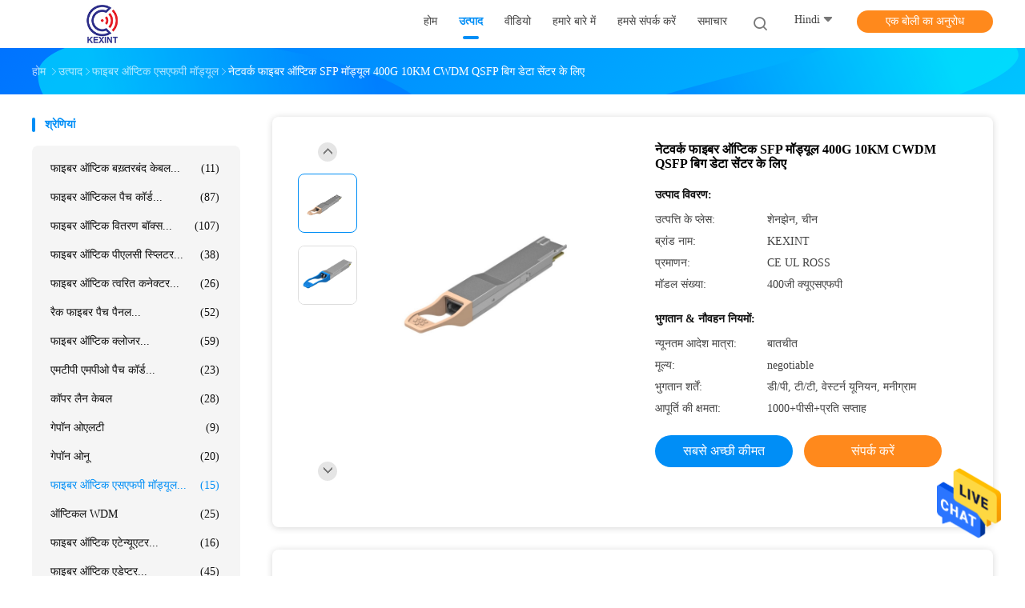

--- FILE ---
content_type: text/html
request_url: https://hindi.kxind.com/sale-11639301-network-fiber-optic-sfp-module-400g-10km-cwdm-qsfp-for-big-data-centre.html
body_size: 31790
content:

<!DOCTYPE html>
<html lang="hi">
<head>
	<meta charset="utf-8">
	<meta http-equiv="X-UA-Compatible" content="IE=edge">
	<meta name="viewport" content="width=device-width, initial-scale=1">
    <title>नेटवर्क फाइबर ऑप्टिक SFP मॉड्यूल 400G 10KM CWDM QSFP बिग डेटा सेंटर के लिए</title>
    <meta name="keywords" content="विद्युत एसएफपी मॉड्यूल, फाइबर चैनल एसएफपी मॉड्यूल, फाइबर ऑप्टिक एसएफपी मॉड्यूल" />
    <meta name="description" content="उच्च गुणवत्ता नेटवर्क फाइबर ऑप्टिक SFP मॉड्यूल 400G 10KM CWDM QSFP बिग डेटा सेंटर के लिए चीन से, चीन का अग्रणी विद्युत एसएफपी मॉड्यूल उत्पाद, सख्त गुणवत्ता नियंत्रण के साथ फाइबर चैनल एसएफपी मॉड्यूल कारखानों, उच्च गुणवत्ता का उत्पादन फाइबर चैनल एसएफपी मॉड्यूल उत्पादों." />
				<link rel='preload'
					  href=/photo/kxind/sitetpl/style/common.css?ver=1625716949 as='style'><link type='text/css' rel='stylesheet'
					  href=/photo/kxind/sitetpl/style/common.css?ver=1625716949 media='all'><meta property="og:title" content="नेटवर्क फाइबर ऑप्टिक SFP मॉड्यूल 400G 10KM CWDM QSFP बिग डेटा सेंटर के लिए" />
<meta property="og:description" content="उच्च गुणवत्ता नेटवर्क फाइबर ऑप्टिक SFP मॉड्यूल 400G 10KM CWDM QSFP बिग डेटा सेंटर के लिए चीन से, चीन का अग्रणी विद्युत एसएफपी मॉड्यूल उत्पाद, सख्त गुणवत्ता नियंत्रण के साथ फाइबर चैनल एसएफपी मॉड्यूल कारखानों, उच्च गुणवत्ता का उत्पादन फाइबर चैनल एसएफपी मॉड्यूल उत्पादों." />
<meta property="og:type" content="product" />
<meta property="og:availability" content="instock" />
<meta property="og:site_name" content="SHENZHEN KXIND COMMUNICATIONS CO.,LTD" />
<meta property="og:url" content="https://hindi.kxind.com/quality-11639301-network-fiber-optic-sfp-module-400g-10km-cwdm-qsfp-for-big-data-centre" />
<meta property="og:image" content="https://hindi.kxind.com/photo/ps22704119-network_fiber_optic_sfp_module_400g_10km_cwdm_qsfp_for_big_data_centre.jpg" />
<link rel="canonical" href="https://hindi.kxind.com/quality-11639301-network-fiber-optic-sfp-module-400g-10km-cwdm-qsfp-for-big-data-centre" />
<link rel="alternate" href="https://m.hindi.kxind.com/quality-11639301-network-fiber-optic-sfp-module-400g-10km-cwdm-qsfp-for-big-data-centre" media="only screen and (max-width: 640px)" />
<style type="text/css">
/*<![CDATA[*/
.consent__cookie {position: fixed;top: 0;left: 0;width: 100%;height: 0%;z-index: 100000;}.consent__cookie_bg {position: fixed;top: 0;left: 0;width: 100%;height: 100%;background: #000;opacity: .6;display: none }.consent__cookie_rel {position: fixed;bottom:0;left: 0;width: 100%;background: #fff;display: -webkit-box;display: -ms-flexbox;display: flex;flex-wrap: wrap;padding: 24px 80px;-webkit-box-sizing: border-box;box-sizing: border-box;-webkit-box-pack: justify;-ms-flex-pack: justify;justify-content: space-between;-webkit-transition: all ease-in-out .3s;transition: all ease-in-out .3s }.consent__close {position: absolute;top: 20px;right: 20px;cursor: pointer }.consent__close svg {fill: #777 }.consent__close:hover svg {fill: #000 }.consent__cookie_box {flex: 1;word-break: break-word;}.consent__warm {color: #777;font-size: 16px;margin-bottom: 12px;line-height: 19px }.consent__title {color: #333;font-size: 20px;font-weight: 600;margin-bottom: 12px;line-height: 23px }.consent__itxt {color: #333;font-size: 14px;margin-bottom: 12px;display: -webkit-box;display: -ms-flexbox;display: flex;-webkit-box-align: center;-ms-flex-align: center;align-items: center }.consent__itxt i {display: -webkit-inline-box;display: -ms-inline-flexbox;display: inline-flex;width: 28px;height: 28px;border-radius: 50%;background: #e0f9e9;margin-right: 8px;-webkit-box-align: center;-ms-flex-align: center;align-items: center;-webkit-box-pack: center;-ms-flex-pack: center;justify-content: center }.consent__itxt svg {fill: #3ca860 }.consent__txt {color: #a6a6a6;font-size: 14px;margin-bottom: 8px;line-height: 17px }.consent__btns {display: -webkit-box;display: -ms-flexbox;display: flex;-webkit-box-orient: vertical;-webkit-box-direction: normal;-ms-flex-direction: column;flex-direction: column;-webkit-box-pack: center;-ms-flex-pack: center;justify-content: center;flex-shrink: 0;}.consent__btn {width: 280px;height: 40px;line-height: 40px;text-align: center;background: #3ca860;color: #fff;border-radius: 4px;margin: 8px 0;-webkit-box-sizing: border-box;box-sizing: border-box;cursor: pointer }.consent__btn:hover {background: #00823b }.consent__btn.empty {color: #3ca860;border: 1px solid #3ca860;background: #fff }.consent__btn.empty:hover {background: #3ca860;color: #fff }.open .consent__cookie_bg {display: block }.open .consent__cookie_rel {bottom: 0 }@media (max-width: 760px) {.consent__btns {width: 100%;align-items: center;}.consent__cookie_rel {padding: 20px 24px }}.consent__cookie.open {display: block;}.consent__cookie {display: none;}
/*]]>*/
</style>
<script type="text/javascript">
/*<![CDATA[*/
window.isvideotpl = 0;window.detailurl = '';
var isShowGuide=0;showGuideColor=0;var company_type = 4;var webim_domain = '';

var colorUrl = '';
var aisearch = 0;
var selfUrl = '';
window.playerReportUrl='/vod/view_count/report';
var query_string = ["Products","Detail"];
var g_tp = '';
var customtplcolor = 99702;
window.predomainsub = "";
/*]]>*/
</script>
</head>
<body>
<img src="/logo.gif" style="display:none" alt="logo"/>
    <div id="floatAd" style="z-index: 110000;position:absolute;right:30px;bottom:60px;height:79px;display: block;">
                                <a href="/webim/webim_tab.html" rel="nofollow" data-uid="57178" onclick= 'setwebimCookie(57178,11639301,4);' target="_blank">
            <img style="width: 80px;cursor: pointer;" alt='मेसेज भेजें' src="/images/floatimage_chat.gif"/>
        </a>
                                </div>
<a style="display: none!important;" title="SHENZHEN KXIND COMMUNICATIONS CO.,LTD" class="float-inquiry" href="/contactnow.html" onclick='setinquiryCookie("{\"showproduct\":1,\"pid\":\"11639301\",\"name\":\"\\u0928\\u0947\\u091f\\u0935\\u0930\\u094d\\u0915 \\u092b\\u093e\\u0907\\u092c\\u0930 \\u0911\\u092a\\u094d\\u091f\\u093f\\u0915 SFP \\u092e\\u0949\\u0921\\u094d\\u092f\\u0942\\u0932 400G 10KM CWDM QSFP \\u092c\\u093f\\u0917 \\u0921\\u0947\\u091f\\u093e \\u0938\\u0947\\u0902\\u091f\\u0930 \\u0915\\u0947 \\u0932\\u093f\\u090f\",\"source_url\":\"\\/sale-11639301-network-fiber-optic-sfp-module-400g-10km-cwdm-qsfp-for-big-data-centre.html\",\"picurl\":\"\\/photo\\/pd22704119-network_fiber_optic_sfp_module_400g_10km_cwdm_qsfp_for_big_data_centre.jpg\",\"propertyDetail\":[[\"\\u092c\\u094d\\u0930\\u0948\\u0902\\u0921\",\"KEXINT\"],[\"\\u0928\\u093e\\u092e\",\"QSFP \\u0911\\u092a\\u094d\\u091f\\u093f\\u0915\\u0932 \\u091f\\u094d\\u0930\\u093e\\u0902\\u0938\\u0940\\u0935\\u0930\"],[\"\\u092b\\u093e\\u0907\\u092c\\u0930 \\u092a\\u094d\\u0930\\u0915\\u093e\\u0930\",\"\\u090f\\u0938\\u090f\\u092e\"],[\"\\u0938\\u0902\\u091a\\u0930\\u0923 \\u0926\\u0942\\u0930\\u0940\",\"10 \\u0915\\u093f\\u092e\\u0940\"]],\"company_name\":null,\"picurl_c\":\"\\/photo\\/pc22704119-network_fiber_optic_sfp_module_400g_10km_cwdm_qsfp_for_big_data_centre.jpg\",\"price\":\"negotiable\",\"username\":\"Mr. Steve\",\"viewTime\":\"\\u0905\\u0902\\u0924\\u093f\\u092e \\u0932\\u0949\\u0917\\u093f\\u0928 : 1 \\u0918\\u0902\\u091f\\u0947 11 minuts \\u092a\\u0939\\u0932\\u0947\",\"subject\":\"\\u0915\\u0943\\u092a\\u092f\\u093e \\u0915\\u0940 \\u0915\\u0940\\u092e\\u0924 \\u092d\\u0947\\u091c \\u0906\\u092a\\u0915\\u0947\\u0928\\u0947\\u091f\\u0935\\u0930\\u094d\\u0915 \\u092b\\u093e\\u0907\\u092c\\u0930 \\u0911\\u092a\\u094d\\u091f\\u093f\\u0915 SFP \\u092e\\u0949\\u0921\\u094d\\u092f\\u0942\\u0932 400G 10KM CWDM QSFP \\u092c\\u093f\\u0917 \\u0921\\u0947\\u091f\\u093e \\u0938\\u0947\\u0902\\u091f\\u0930 \\u0915\\u0947 \\u0932\\u093f\\u090f\",\"countrycode\":\"US\"}");'></a>
<script>
var originProductInfo = '';
var originProductInfo = {"showproduct":1,"pid":"11639301","name":"\u0928\u0947\u091f\u0935\u0930\u094d\u0915 \u092b\u093e\u0907\u092c\u0930 \u0911\u092a\u094d\u091f\u093f\u0915 SFP \u092e\u0949\u0921\u094d\u092f\u0942\u0932 400G 10KM CWDM QSFP \u092c\u093f\u0917 \u0921\u0947\u091f\u093e \u0938\u0947\u0902\u091f\u0930 \u0915\u0947 \u0932\u093f\u090f","source_url":"\/sale-11639301-network-fiber-optic-sfp-module-400g-10km-cwdm-qsfp-for-big-data-centre.html","picurl":"\/photo\/pd22704119-network_fiber_optic_sfp_module_400g_10km_cwdm_qsfp_for_big_data_centre.jpg","propertyDetail":[["\u092c\u094d\u0930\u0948\u0902\u0921","KEXINT"],["\u0928\u093e\u092e","QSFP \u0911\u092a\u094d\u091f\u093f\u0915\u0932 \u091f\u094d\u0930\u093e\u0902\u0938\u0940\u0935\u0930"],["\u092b\u093e\u0907\u092c\u0930 \u092a\u094d\u0930\u0915\u093e\u0930","\u090f\u0938\u090f\u092e"],["\u0938\u0902\u091a\u0930\u0923 \u0926\u0942\u0930\u0940","10 \u0915\u093f\u092e\u0940"]],"company_name":null,"picurl_c":"\/photo\/pc22704119-network_fiber_optic_sfp_module_400g_10km_cwdm_qsfp_for_big_data_centre.jpg","price":"negotiable","username":"Mr. Steve","viewTime":"\u0905\u0902\u0924\u093f\u092e \u0932\u0949\u0917\u093f\u0928 : 0 \u0918\u0902\u091f\u0947 11 minuts \u092a\u0939\u0932\u0947","subject":"\u0915\u0943\u092a\u092f\u093e \u0915\u0940 \u0915\u0940\u092e\u0924 \u092d\u0947\u091c \u0906\u092a\u0915\u0947\u0928\u0947\u091f\u0935\u0930\u094d\u0915 \u092b\u093e\u0907\u092c\u0930 \u0911\u092a\u094d\u091f\u093f\u0915 SFP \u092e\u0949\u0921\u094d\u092f\u0942\u0932 400G 10KM CWDM QSFP \u092c\u093f\u0917 \u0921\u0947\u091f\u093e \u0938\u0947\u0902\u091f\u0930 \u0915\u0947 \u0932\u093f\u090f","countrycode":"US"};
var save_url = "/contactsave.html";
var update_url = "/updateinquiry.html";
var productInfo = {};
var defaulProductInfo = {};
var myDate = new Date();
var curDate = myDate.getFullYear()+'-'+(parseInt(myDate.getMonth())+1)+'-'+myDate.getDate();
var message = '';
var default_pop = 1;
var leaveMessageDialog = document.getElementsByClassName('leave-message-dialog')[0]; // 获取弹层
var _$$ = function (dom) {
    return document.querySelectorAll(dom);
};
resInfo = originProductInfo;
defaulProductInfo.pid = resInfo['pid'];
defaulProductInfo.productName = resInfo['name'];
defaulProductInfo.productInfo = resInfo['propertyDetail'];
defaulProductInfo.productImg = resInfo['picurl_c'];
defaulProductInfo.subject = resInfo['subject'];
defaulProductInfo.productImgAlt = resInfo['name'];
var inquirypopup_tmp = 1;
var message = 'प्रिय,'+'\r\n'+"मुझे दिलचस्पी है"+' '+trim(resInfo['name'])+", क्या आप मुझे अधिक विवरण भेज सकते हैं जैसे प्रकार, आकार, MOQ, सामग्री, आदि।"+'\r\n'+"धन्यवाद!"+'\r\n'+"";
var message_1 = 'प्रिय,'+'\r\n'+"मुझे दिलचस्पी है"+' '+trim(resInfo['name'])+", क्या आप मुझे अधिक विवरण भेज सकते हैं जैसे प्रकार, आकार, MOQ, सामग्री, आदि।"+'\r\n'+"धन्यवाद!"+'\r\n'+"";
var message_2 = 'नमस्ते,'+'\r\n'+"मैं खोज रहा हूँ"+' '+trim(resInfo['name'])+", कृपया मुझे मूल्य, विनिर्देश और चित्र भेजें।"+'\r\n'+"आपकी तेज प्रतिक्रिया को बहुत सराहना मिलेगी।"+'\r\n'+"ज्यादा जानकारी के लिए मुझसे निःसंकोच संपर्क करें।"+'\r\n'+"बहुत बहुत धन्यवाद।";
var message_3 = 'नमस्ते,'+'\r\n'+trim(resInfo['name'])+' '+"मेरी उम्मीदों पर खरा उतरता है।"+'\r\n'+"कृपया मुझे सर्वोत्तम मूल्य और कुछ अन्य उत्पाद जानकारी दें।"+'\r\n'+"मेरे मेल के माध्यम से मुझसे संपर्क करने में संकोच न करें।"+'\r\n'+"बहुत बहुत धन्यवाद।";

var message_4 = 'प्रिय,'+'\r\n'+"एफओबी मूल्य आपके पर क्या है"+' '+trim(resInfo['name'])+'?'+'\r\n'+"नजदीकी बंदरगाह नाम कौन सा है?"+'\r\n'+"कृपया मुझे जल्द से जल्द जवाब दें, आगे की जानकारी साझा करना बेहतर होगा।"+'\r\n'+"सादर!";
var message_5 = 'नमस्ते,'+'\r\n'+"मुझे आपकी बहुत दिलचस्पी है"+' '+trim(resInfo['name'])+'.'+'\r\n'+"कृपया मुझे अपने उत्पाद का विवरण भेजें।"+'\r\n'+"आपके त्वरित उत्तर की प्रतीक्षा है।"+'\r\n'+"मुझे मेल से बेझिझक संपर्क करें।"+'\r\n'+"सादर!";

var message_6 = 'प्रिय,'+'\r\n'+"कृपया हमें अपने बारे में जानकारी प्रदान करें"+' '+trim(resInfo['name'])+", जैसे कि प्रकार, आकार, सामग्री और निश्चित रूप से सर्वोत्तम मूल्य।"+'\r\n'+"आपके त्वरित उत्तर की प्रतीक्षा है।"+'\r\n'+"धन्यवाद!";
var message_7 = 'प्रिय,'+'\r\n'+"क्या आप आपूर्ति कर सकते हैं?"+' '+trim(resInfo['name'])+" हमारे लिए?"+'\r\n'+"पहले हम एक मूल्य सूची और कुछ उत्पाद विवरण चाहते हैं।"+'\r\n'+"मुझे आशा है कि मुझे उत्तर मिलेगा और सहयोग के लिए तत्पर रहेंगे।"+'\r\n'+"आपका बहुत बहुत धन्यवाद।";
var message_8 = 'नमस्ते,'+'\r\n'+"मैं खोज रहा हूँ"+' '+trim(resInfo['name'])+", कृपया मुझे कुछ और विस्तृत उत्पाद जानकारी दें।"+'\r\n'+"मुझे आपके उत्तर की प्रतीक्षा रहेगी।"+'\r\n'+"धन्यवाद!";
var message_9 = 'नमस्ते,'+'\r\n'+"तुम्हारी"+' '+trim(resInfo['name'])+" मेरी आवश्यकताओं को बहुत अच्छी तरह से पूरा करता है।"+'\r\n'+"कृपया मुझे मूल्य, विनिर्देश भेजें, और समान मॉडल ठीक होगा।"+'\r\n'+"मेरे साथ चैट करने के लिए स्वतंत्र महसूस करें।"+'\r\n'+"धन्यवाद!";
var message_10 = 'प्रिय,'+'\r\n'+"मैं विवरण और उद्धरण के बारे में अधिक जानना चाहता हूं"+' '+trim(resInfo['name'])+'.'+'\r\n'+"आप मुझसे कभी भी संपर्क कर सकते हैं।"+'\r\n'+"सादर!";

var r = getRandom(1,10);

defaulProductInfo.message = eval("message_"+r);

var mytAjax = {

    post: function(url, data, fn) {
        var xhr = new XMLHttpRequest();
        xhr.open("POST", url, true);
        xhr.setRequestHeader("Content-Type", "application/x-www-form-urlencoded;charset=UTF-8");
        xhr.setRequestHeader("X-Requested-With", "XMLHttpRequest");
        xhr.setRequestHeader('Content-Type','text/plain;charset=UTF-8');
        xhr.onreadystatechange = function() {
            if(xhr.readyState == 4 && (xhr.status == 200 || xhr.status == 304)) {
                fn.call(this, xhr.responseText);
            }
        };
        xhr.send(data);
    },

    postform: function(url, data, fn) {
        var xhr = new XMLHttpRequest();
        xhr.open("POST", url, true);
        xhr.setRequestHeader("X-Requested-With", "XMLHttpRequest");
        xhr.onreadystatechange = function() {
            if(xhr.readyState == 4 && (xhr.status == 200 || xhr.status == 304)) {
                fn.call(this, xhr.responseText);
            }
        };
        xhr.send(data);
    }
};
/*window.onload = function(){
    leaveMessageDialog = document.getElementsByClassName('leave-message-dialog')[0];
    if (window.localStorage.recordDialogStatus=='undefined' || (window.localStorage.recordDialogStatus!='undefined' && window.localStorage.recordDialogStatus != curDate)) {
        setTimeout(function(){
            if(parseInt(inquirypopup_tmp%10) == 1){
                creatDialog(defaulProductInfo, 1);
            }
        }, 6000);
    }
};*/
function trim(str)
{
    str = str.replace(/(^\s*)/g,"");
    return str.replace(/(\s*$)/g,"");
};
function getRandom(m,n){
    var num = Math.floor(Math.random()*(m - n) + n);
    return num;
};
function strBtn(param) {

    var starattextarea = document.getElementById("textareamessage").value.length;
    var email = document.getElementById("startEmail").value;

    var default_tip = document.querySelectorAll(".watermark_container").length;
    if (20 < starattextarea && starattextarea < 3000) {
        if(default_tip>0){
            document.getElementById("textareamessage1").parentNode.parentNode.nextElementSibling.style.display = "none";
        }else{
            document.getElementById("textareamessage1").parentNode.nextElementSibling.style.display = "none";
        }

    } else {
        if(default_tip>0){
            document.getElementById("textareamessage1").parentNode.parentNode.nextElementSibling.style.display = "block";
        }else{
            document.getElementById("textareamessage1").parentNode.nextElementSibling.style.display = "block";
        }

        return;
    }

    // var re = /^([a-zA-Z0-9_-])+@([a-zA-Z0-9_-])+\.([a-zA-Z0-9_-])+/i;/*邮箱不区分大小写*/
    var re = /^[a-zA-Z0-9][\w-]*(\.?[\w-]+)*@[a-zA-Z0-9-]+(\.[a-zA-Z0-9]+)+$/i;
    if (!re.test(email)) {
        document.getElementById("startEmail").nextElementSibling.style.display = "block";
        return;
    } else {
        document.getElementById("startEmail").nextElementSibling.style.display = "none";
    }

    var subject = document.getElementById("pop_subject").value;
    var pid = document.getElementById("pop_pid").value;
    var message = document.getElementById("textareamessage").value;
    var sender_email = document.getElementById("startEmail").value;
    var tel = '';
    if (document.getElementById("tel0") != undefined && document.getElementById("tel0") != '')
        tel = document.getElementById("tel0").value;
    var form_serialize = '&tel='+tel;

    form_serialize = form_serialize.replace(/\+/g, "%2B");
    mytAjax.post(save_url,"pid="+pid+"&subject="+subject+"&email="+sender_email+"&message="+(message)+form_serialize,function(res){
        var mes = JSON.parse(res);
        if(mes.status == 200){
            var iid = mes.iid;
            document.getElementById("pop_iid").value = iid;
            document.getElementById("pop_uuid").value = mes.uuid;

            if(typeof gtag_report_conversion === "function"){
                gtag_report_conversion();//执行统计js代码
            }
            if(typeof fbq === "function"){
                fbq('track','Purchase');//执行统计js代码
            }
        }
    });
    for (var index = 0; index < document.querySelectorAll(".dialog-content-pql").length; index++) {
        document.querySelectorAll(".dialog-content-pql")[index].style.display = "none";
    };
    $('#idphonepql').val(tel);
    document.getElementById("dialog-content-pql-id").style.display = "block";
    ;
};
function twoBtnOk(param) {

    var selectgender = document.getElementById("Mr").innerHTML;
    var iid = document.getElementById("pop_iid").value;
    var sendername = document.getElementById("idnamepql").value;
    var senderphone = document.getElementById("idphonepql").value;
    var sendercname = document.getElementById("idcompanypql").value;
    var uuid = document.getElementById("pop_uuid").value;
    var gender = 2;
    if(selectgender == 'Mr.') gender = 0;
    if(selectgender == 'Mrs.') gender = 1;
    var pid = document.getElementById("pop_pid").value;
    var form_serialize = '';

        form_serialize = form_serialize.replace(/\+/g, "%2B");

    mytAjax.post(update_url,"iid="+iid+"&gender="+gender+"&uuid="+uuid+"&name="+(sendername)+"&tel="+(senderphone)+"&company="+(sendercname)+form_serialize,function(res){});

    for (var index = 0; index < document.querySelectorAll(".dialog-content-pql").length; index++) {
        document.querySelectorAll(".dialog-content-pql")[index].style.display = "none";
    };
    document.getElementById("dialog-content-pql-ok").style.display = "block";

};
function toCheckMust(name) {
    $('#'+name+'error').hide();
}
function handClidk(param) {
    var starattextarea = document.getElementById("textareamessage1").value.length;
    var email = document.getElementById("startEmail1").value;
    var default_tip = document.querySelectorAll(".watermark_container").length;
    if (20 < starattextarea && starattextarea < 3000) {
        if(default_tip>0){
            document.getElementById("textareamessage1").parentNode.parentNode.nextElementSibling.style.display = "none";
        }else{
            document.getElementById("textareamessage1").parentNode.nextElementSibling.style.display = "none";
        }

    } else {
        if(default_tip>0){
            document.getElementById("textareamessage1").parentNode.parentNode.nextElementSibling.style.display = "block";
        }else{
            document.getElementById("textareamessage1").parentNode.nextElementSibling.style.display = "block";
        }

        return;
    }

    // var re = /^([a-zA-Z0-9_-])+@([a-zA-Z0-9_-])+\.([a-zA-Z0-9_-])+/i;
    var re = /^[a-zA-Z0-9][\w-]*(\.?[\w-]+)*@[a-zA-Z0-9-]+(\.[a-zA-Z0-9]+)+$/i;
    if (!re.test(email)) {
        document.getElementById("startEmail1").nextElementSibling.style.display = "block";
        return;
    } else {
        document.getElementById("startEmail1").nextElementSibling.style.display = "none";
    }

    var subject = document.getElementById("pop_subject").value;
    var pid = document.getElementById("pop_pid").value;
    var message = document.getElementById("textareamessage1").value;
    var sender_email = document.getElementById("startEmail1").value;
    var form_serialize = tel = '';
    if (document.getElementById("tel1") != undefined && document.getElementById("tel1") != '')
        tel = document.getElementById("tel1").value;
        mytAjax.post(save_url,"email="+sender_email+"&tel="+tel+"&pid="+pid+"&message="+message+"&subject="+subject+form_serialize,function(res){

        var mes = JSON.parse(res);
        if(mes.status == 200){
            var iid = mes.iid;
            document.getElementById("pop_iid").value = iid;
            document.getElementById("pop_uuid").value = mes.uuid;
            if(typeof gtag_report_conversion === "function"){
                gtag_report_conversion();//执行统计js代码
            }
        }

    });
    for (var index = 0; index < document.querySelectorAll(".dialog-content-pql").length; index++) {
        document.querySelectorAll(".dialog-content-pql")[index].style.display = "none";
    };
    $('#idphonepql').val(tel);
    document.getElementById("dialog-content-pql-id").style.display = "block";

};
window.addEventListener('load', function () {
    $('.checkbox-wrap label').each(function(){
        if($(this).find('input').prop('checked')){
            $(this).addClass('on')
        }else {
            $(this).removeClass('on')
        }
    })
    $(document).on('click', '.checkbox-wrap label' , function(ev){
        if (ev.target.tagName.toUpperCase() != 'INPUT') {
            $(this).toggleClass('on')
        }
    })
})

function hand_video(pdata) {
    data = JSON.parse(pdata);
    productInfo.productName = data.productName;
    productInfo.productInfo = data.productInfo;
    productInfo.productImg = data.productImg;
    productInfo.subject = data.subject;

    var message = 'प्रिय,'+'\r\n'+"मुझे दिलचस्पी है"+' '+trim(data.productName)+", क्या आप मुझे अधिक विवरण भेज सकते हैं जैसे कि प्रकार, आकार, मात्रा, सामग्री, आदि।"+'\r\n'+"धन्यवाद!"+'\r\n'+"";

    var message = 'प्रिय,'+'\r\n'+"मुझे दिलचस्पी है"+' '+trim(data.productName)+", क्या आप मुझे अधिक विवरण भेज सकते हैं जैसे प्रकार, आकार, MOQ, सामग्री, आदि।"+'\r\n'+"धन्यवाद!"+'\r\n'+"";
    var message_1 = 'प्रिय,'+'\r\n'+"मुझे दिलचस्पी है"+' '+trim(data.productName)+", क्या आप मुझे अधिक विवरण भेज सकते हैं जैसे प्रकार, आकार, MOQ, सामग्री, आदि।"+'\r\n'+"धन्यवाद!"+'\r\n'+"";
    var message_2 = 'नमस्ते,'+'\r\n'+"मैं खोज रहा हूँ"+' '+trim(data.productName)+", कृपया मुझे मूल्य, विनिर्देश और चित्र भेजें।"+'\r\n'+"आपकी तेज प्रतिक्रिया को बहुत सराहना मिलेगी।"+'\r\n'+"ज्यादा जानकारी के लिए मुझसे निःसंकोच संपर्क करें।"+'\r\n'+"बहुत बहुत धन्यवाद।";
    var message_3 = 'नमस्ते,'+'\r\n'+trim(data.productName)+' '+"मेरी उम्मीदों पर खरा उतरता है।"+'\r\n'+"कृपया मुझे सर्वोत्तम मूल्य और कुछ अन्य उत्पाद जानकारी दें।"+'\r\n'+"मेरे मेल के माध्यम से मुझसे संपर्क करने में संकोच न करें।"+'\r\n'+"बहुत बहुत धन्यवाद।";

    var message_4 = 'प्रिय,'+'\r\n'+"एफओबी मूल्य आपके पर क्या है"+' '+trim(data.productName)+'?'+'\r\n'+"नजदीकी बंदरगाह नाम कौन सा है?"+'\r\n'+"कृपया मुझे जल्द से जल्द जवाब दें, आगे की जानकारी साझा करना बेहतर होगा।"+'\r\n'+"सादर!";
    var message_5 = 'नमस्ते,'+'\r\n'+"मुझे आपकी बहुत दिलचस्पी है"+' '+trim(data.productName)+'.'+'\r\n'+"कृपया मुझे अपने उत्पाद का विवरण भेजें।"+'\r\n'+"आपके त्वरित उत्तर की प्रतीक्षा है।"+'\r\n'+"मुझे मेल से बेझिझक संपर्क करें।"+'\r\n'+"सादर!";

    var message_6 = 'प्रिय,'+'\r\n'+"कृपया हमें अपने बारे में जानकारी प्रदान करें"+' '+trim(data.productName)+", जैसे कि प्रकार, आकार, सामग्री और निश्चित रूप से सर्वोत्तम मूल्य।"+'\r\n'+"आपके त्वरित उत्तर की प्रतीक्षा है।"+'\r\n'+"धन्यवाद!";
    var message_7 = 'प्रिय,'+'\r\n'+"क्या आप आपूर्ति कर सकते हैं?"+' '+trim(data.productName)+" हमारे लिए?"+'\r\n'+"पहले हम एक मूल्य सूची और कुछ उत्पाद विवरण चाहते हैं।"+'\r\n'+"मुझे आशा है कि मुझे उत्तर मिलेगा और सहयोग के लिए तत्पर रहेंगे।"+'\r\n'+"आपका बहुत बहुत धन्यवाद।";
    var message_8 = 'नमस्ते,'+'\r\n'+"मैं खोज रहा हूँ"+' '+trim(data.productName)+", कृपया मुझे कुछ और विस्तृत उत्पाद जानकारी दें।"+'\r\n'+"मुझे आपके उत्तर की प्रतीक्षा रहेगी।"+'\r\n'+"धन्यवाद!";
    var message_9 = 'नमस्ते,'+'\r\n'+"तुम्हारी"+' '+trim(data.productName)+" मेरी आवश्यकताओं को बहुत अच्छी तरह से पूरा करता है।"+'\r\n'+"कृपया मुझे मूल्य, विनिर्देश भेजें, और समान मॉडल ठीक होगा।"+'\r\n'+"मेरे साथ चैट करने के लिए स्वतंत्र महसूस करें।"+'\r\n'+"धन्यवाद!";
    var message_10 = 'प्रिय,'+'\r\n'+"मैं विवरण और उद्धरण के बारे में अधिक जानना चाहता हूं"+' '+trim(data.productName)+'.'+'\r\n'+"आप मुझसे कभी भी संपर्क कर सकते हैं।"+'\r\n'+"सादर!";

    var r = getRandom(1,10);

    productInfo.message = eval("message_"+r);
    if(parseInt(inquirypopup_tmp/10) == 1){
        productInfo.message = "";
    }
    productInfo.pid = data.pid;
    creatDialog(productInfo, 2);
};

function handDialog(pdata) {
    data = JSON.parse(pdata);
    productInfo.productName = data.productName;
    productInfo.productInfo = data.productInfo;
    productInfo.productImg = data.productImg;
    productInfo.subject = data.subject;

    var message = 'प्रिय,'+'\r\n'+"मुझे दिलचस्पी है"+' '+trim(data.productName)+", क्या आप मुझे अधिक विवरण भेज सकते हैं जैसे कि प्रकार, आकार, मात्रा, सामग्री, आदि।"+'\r\n'+"धन्यवाद!"+'\r\n'+"";

    var message = 'प्रिय,'+'\r\n'+"मुझे दिलचस्पी है"+' '+trim(data.productName)+", क्या आप मुझे अधिक विवरण भेज सकते हैं जैसे प्रकार, आकार, MOQ, सामग्री, आदि।"+'\r\n'+"धन्यवाद!"+'\r\n'+"";
    var message_1 = 'प्रिय,'+'\r\n'+"मुझे दिलचस्पी है"+' '+trim(data.productName)+", क्या आप मुझे अधिक विवरण भेज सकते हैं जैसे प्रकार, आकार, MOQ, सामग्री, आदि।"+'\r\n'+"धन्यवाद!"+'\r\n'+"";
    var message_2 = 'नमस्ते,'+'\r\n'+"मैं खोज रहा हूँ"+' '+trim(data.productName)+", कृपया मुझे मूल्य, विनिर्देश और चित्र भेजें।"+'\r\n'+"आपकी तेज प्रतिक्रिया को बहुत सराहना मिलेगी।"+'\r\n'+"ज्यादा जानकारी के लिए मुझसे निःसंकोच संपर्क करें।"+'\r\n'+"बहुत बहुत धन्यवाद।";
    var message_3 = 'नमस्ते,'+'\r\n'+trim(data.productName)+' '+"मेरी उम्मीदों पर खरा उतरता है।"+'\r\n'+"कृपया मुझे सर्वोत्तम मूल्य और कुछ अन्य उत्पाद जानकारी दें।"+'\r\n'+"मेरे मेल के माध्यम से मुझसे संपर्क करने में संकोच न करें।"+'\r\n'+"बहुत बहुत धन्यवाद।";

    var message_4 = 'प्रिय,'+'\r\n'+"एफओबी मूल्य आपके पर क्या है"+' '+trim(data.productName)+'?'+'\r\n'+"नजदीकी बंदरगाह नाम कौन सा है?"+'\r\n'+"कृपया मुझे जल्द से जल्द जवाब दें, आगे की जानकारी साझा करना बेहतर होगा।"+'\r\n'+"सादर!";
    var message_5 = 'नमस्ते,'+'\r\n'+"मुझे आपकी बहुत दिलचस्पी है"+' '+trim(data.productName)+'.'+'\r\n'+"कृपया मुझे अपने उत्पाद का विवरण भेजें।"+'\r\n'+"आपके त्वरित उत्तर की प्रतीक्षा है।"+'\r\n'+"मुझे मेल से बेझिझक संपर्क करें।"+'\r\n'+"सादर!";

    var message_6 = 'प्रिय,'+'\r\n'+"कृपया हमें अपने बारे में जानकारी प्रदान करें"+' '+trim(data.productName)+", जैसे कि प्रकार, आकार, सामग्री और निश्चित रूप से सर्वोत्तम मूल्य।"+'\r\n'+"आपके त्वरित उत्तर की प्रतीक्षा है।"+'\r\n'+"धन्यवाद!";
    var message_7 = 'प्रिय,'+'\r\n'+"क्या आप आपूर्ति कर सकते हैं?"+' '+trim(data.productName)+" हमारे लिए?"+'\r\n'+"पहले हम एक मूल्य सूची और कुछ उत्पाद विवरण चाहते हैं।"+'\r\n'+"मुझे आशा है कि मुझे उत्तर मिलेगा और सहयोग के लिए तत्पर रहेंगे।"+'\r\n'+"आपका बहुत बहुत धन्यवाद।";
    var message_8 = 'नमस्ते,'+'\r\n'+"मैं खोज रहा हूँ"+' '+trim(data.productName)+", कृपया मुझे कुछ और विस्तृत उत्पाद जानकारी दें।"+'\r\n'+"मुझे आपके उत्तर की प्रतीक्षा रहेगी।"+'\r\n'+"धन्यवाद!";
    var message_9 = 'नमस्ते,'+'\r\n'+"तुम्हारी"+' '+trim(data.productName)+" मेरी आवश्यकताओं को बहुत अच्छी तरह से पूरा करता है।"+'\r\n'+"कृपया मुझे मूल्य, विनिर्देश भेजें, और समान मॉडल ठीक होगा।"+'\r\n'+"मेरे साथ चैट करने के लिए स्वतंत्र महसूस करें।"+'\r\n'+"धन्यवाद!";
    var message_10 = 'प्रिय,'+'\r\n'+"मैं विवरण और उद्धरण के बारे में अधिक जानना चाहता हूं"+' '+trim(data.productName)+'.'+'\r\n'+"आप मुझसे कभी भी संपर्क कर सकते हैं।"+'\r\n'+"सादर!";

    var r = getRandom(1,10);

    productInfo.message = eval("message_"+r);
    if(parseInt(inquirypopup_tmp/10) == 1){
        productInfo.message = "";
    }
    productInfo.pid = data.pid;
    creatDialog(productInfo, 2);
};

function closepql(param) {

    leaveMessageDialog.style.display = 'none';
};

function closepql2(param) {

    for (var index = 0; index < document.querySelectorAll(".dialog-content-pql").length; index++) {
        document.querySelectorAll(".dialog-content-pql")[index].style.display = "none";
    };
    document.getElementById("dialog-content-pql-ok").style.display = "block";
};

function decodeHtmlEntities(str) {
    var tempElement = document.createElement('div');
    tempElement.innerHTML = str;
    return tempElement.textContent || tempElement.innerText || '';
}

function initProduct(productInfo,type){

    productInfo.productName = decodeHtmlEntities(productInfo.productName);
    productInfo.message = decodeHtmlEntities(productInfo.message);

    leaveMessageDialog = document.getElementsByClassName('leave-message-dialog')[0];
    leaveMessageDialog.style.display = "block";
    if(type == 3){
        var popinquiryemail = document.getElementById("popinquiryemail").value;
        _$$("#startEmail1")[0].value = popinquiryemail;
    }else{
        _$$("#startEmail1")[0].value = "";
    }
    _$$("#startEmail")[0].value = "";
    _$$("#idnamepql")[0].value = "";
    _$$("#idphonepql")[0].value = "";
    _$$("#idcompanypql")[0].value = "";

    _$$("#pop_pid")[0].value = productInfo.pid;
    _$$("#pop_subject")[0].value = productInfo.subject;
    
    if(parseInt(inquirypopup_tmp/10) == 1){
        productInfo.message = "";
    }

    _$$("#textareamessage1")[0].value = productInfo.message;
    _$$("#textareamessage")[0].value = productInfo.message;

    _$$("#dialog-content-pql-id .titlep")[0].innerHTML = productInfo.productName;
    _$$("#dialog-content-pql-id img")[0].setAttribute("src", productInfo.productImg);
    _$$("#dialog-content-pql-id img")[0].setAttribute("alt", productInfo.productImgAlt);

    _$$("#dialog-content-pql-id-hand img")[0].setAttribute("src", productInfo.productImg);
    _$$("#dialog-content-pql-id-hand img")[0].setAttribute("alt", productInfo.productImgAlt);
    _$$("#dialog-content-pql-id-hand .titlep")[0].innerHTML = productInfo.productName;

    if (productInfo.productInfo.length > 0) {
        var ul2, ul;
        ul = document.createElement("ul");
        for (var index = 0; index < productInfo.productInfo.length; index++) {
            var el = productInfo.productInfo[index];
            var li = document.createElement("li");
            var span1 = document.createElement("span");
            span1.innerHTML = el[0] + ":";
            var span2 = document.createElement("span");
            span2.innerHTML = el[1];
            li.appendChild(span1);
            li.appendChild(span2);
            ul.appendChild(li);

        }
        ul2 = ul.cloneNode(true);
        if (type === 1) {
            _$$("#dialog-content-pql-id .left")[0].replaceChild(ul, _$$("#dialog-content-pql-id .left ul")[0]);
        } else {
            _$$("#dialog-content-pql-id-hand .left")[0].replaceChild(ul2, _$$("#dialog-content-pql-id-hand .left ul")[0]);
            _$$("#dialog-content-pql-id .left")[0].replaceChild(ul, _$$("#dialog-content-pql-id .left ul")[0]);
        }
    };
    for (var index = 0; index < _$$("#dialog-content-pql-id .right ul li").length; index++) {
        _$$("#dialog-content-pql-id .right ul li")[index].addEventListener("click", function (params) {
            _$$("#dialog-content-pql-id .right #Mr")[0].innerHTML = this.innerHTML
        }, false)

    };

};
function closeInquiryCreateDialog() {
    document.getElementById("xuanpan_dialog_box_pql").style.display = "none";
};
function showInquiryCreateDialog() {
    document.getElementById("xuanpan_dialog_box_pql").style.display = "block";
};
function submitPopInquiry(){
    var message = document.getElementById("inquiry_message").value;
    var email = document.getElementById("inquiry_email").value;
    var subject = defaulProductInfo.subject;
    var pid = defaulProductInfo.pid;
    if (email === undefined) {
        showInquiryCreateDialog();
        document.getElementById("inquiry_email").style.border = "1px solid red";
        return false;
    };
    if (message === undefined) {
        showInquiryCreateDialog();
        document.getElementById("inquiry_message").style.border = "1px solid red";
        return false;
    };
    if (email.search(/^\w+((-\w+)|(\.\w+))*\@[A-Za-z0-9]+((\.|-)[A-Za-z0-9]+)*\.[A-Za-z0-9]+$/) == -1) {
        document.getElementById("inquiry_email").style.border= "1px solid red";
        showInquiryCreateDialog();
        return false;
    } else {
        document.getElementById("inquiry_email").style.border= "";
    };
    if (message.length < 20 || message.length >3000) {
        showInquiryCreateDialog();
        document.getElementById("inquiry_message").style.border = "1px solid red";
        return false;
    } else {
        document.getElementById("inquiry_message").style.border = "";
    };
    var tel = '';
    if (document.getElementById("tel") != undefined && document.getElementById("tel") != '')
        tel = document.getElementById("tel").value;

    mytAjax.post(save_url,"pid="+pid+"&subject="+subject+"&email="+email+"&message="+(message)+'&tel='+tel,function(res){
        var mes = JSON.parse(res);
        if(mes.status == 200){
            var iid = mes.iid;
            document.getElementById("pop_iid").value = iid;
            document.getElementById("pop_uuid").value = mes.uuid;

        }
    });
    initProduct(defaulProductInfo);
    for (var index = 0; index < document.querySelectorAll(".dialog-content-pql").length; index++) {
        document.querySelectorAll(".dialog-content-pql")[index].style.display = "none";
    };
    $('#idphonepql').val(tel);
    document.getElementById("dialog-content-pql-id").style.display = "block";

};

//带附件上传
function submitPopInquiryfile(email_id,message_id,check_sort,name_id,phone_id,company_id,attachments){

    if(typeof(check_sort) == 'undefined'){
        check_sort = 0;
    }
    var message = document.getElementById(message_id).value;
    var email = document.getElementById(email_id).value;
    var attachments = document.getElementById(attachments).value;
    if(typeof(name_id) !== 'undefined' && name_id != ""){
        var name  = document.getElementById(name_id).value;
    }
    if(typeof(phone_id) !== 'undefined' && phone_id != ""){
        var phone = document.getElementById(phone_id).value;
    }
    if(typeof(company_id) !== 'undefined' && company_id != ""){
        var company = document.getElementById(company_id).value;
    }
    var subject = defaulProductInfo.subject;
    var pid = defaulProductInfo.pid;

    if(check_sort == 0){
        if (email === undefined) {
            showInquiryCreateDialog();
            document.getElementById(email_id).style.border = "1px solid red";
            return false;
        };
        if (message === undefined) {
            showInquiryCreateDialog();
            document.getElementById(message_id).style.border = "1px solid red";
            return false;
        };

        if (email.search(/^\w+((-\w+)|(\.\w+))*\@[A-Za-z0-9]+((\.|-)[A-Za-z0-9]+)*\.[A-Za-z0-9]+$/) == -1) {
            document.getElementById(email_id).style.border= "1px solid red";
            showInquiryCreateDialog();
            return false;
        } else {
            document.getElementById(email_id).style.border= "";
        };
        if (message.length < 20 || message.length >3000) {
            showInquiryCreateDialog();
            document.getElementById(message_id).style.border = "1px solid red";
            return false;
        } else {
            document.getElementById(message_id).style.border = "";
        };
    }else{

        if (message === undefined) {
            showInquiryCreateDialog();
            document.getElementById(message_id).style.border = "1px solid red";
            return false;
        };

        if (email === undefined) {
            showInquiryCreateDialog();
            document.getElementById(email_id).style.border = "1px solid red";
            return false;
        };

        if (message.length < 20 || message.length >3000) {
            showInquiryCreateDialog();
            document.getElementById(message_id).style.border = "1px solid red";
            return false;
        } else {
            document.getElementById(message_id).style.border = "";
        };

        if (email.search(/^\w+((-\w+)|(\.\w+))*\@[A-Za-z0-9]+((\.|-)[A-Za-z0-9]+)*\.[A-Za-z0-9]+$/) == -1) {
            document.getElementById(email_id).style.border= "1px solid red";
            showInquiryCreateDialog();
            return false;
        } else {
            document.getElementById(email_id).style.border= "";
        };

    };

    mytAjax.post(save_url,"pid="+pid+"&subject="+subject+"&email="+email+"&message="+message+"&company="+company+"&attachments="+attachments,function(res){
        var mes = JSON.parse(res);
        if(mes.status == 200){
            var iid = mes.iid;
            document.getElementById("pop_iid").value = iid;
            document.getElementById("pop_uuid").value = mes.uuid;

            if(typeof gtag_report_conversion === "function"){
                gtag_report_conversion();//执行统计js代码
            }
            if(typeof fbq === "function"){
                fbq('track','Purchase');//执行统计js代码
            }
        }
    });
    initProduct(defaulProductInfo);

    if(name !== undefined && name != ""){
        _$$("#idnamepql")[0].value = name;
    }

    if(phone !== undefined && phone != ""){
        _$$("#idphonepql")[0].value = phone;
    }

    if(company !== undefined && company != ""){
        _$$("#idcompanypql")[0].value = company;
    }

    for (var index = 0; index < document.querySelectorAll(".dialog-content-pql").length; index++) {
        document.querySelectorAll(".dialog-content-pql")[index].style.display = "none";
    };
    document.getElementById("dialog-content-pql-id").style.display = "block";

};
function submitPopInquiryByParam(email_id,message_id,check_sort,name_id,phone_id,company_id){

    if(typeof(check_sort) == 'undefined'){
        check_sort = 0;
    }

    var senderphone = '';
    var message = document.getElementById(message_id).value;
    var email = document.getElementById(email_id).value;
    if(typeof(name_id) !== 'undefined' && name_id != ""){
        var name  = document.getElementById(name_id).value;
    }
    if(typeof(phone_id) !== 'undefined' && phone_id != ""){
        var phone = document.getElementById(phone_id).value;
        senderphone = phone;
    }
    if(typeof(company_id) !== 'undefined' && company_id != ""){
        var company = document.getElementById(company_id).value;
    }
    var subject = defaulProductInfo.subject;
    var pid = defaulProductInfo.pid;

    if(check_sort == 0){
        if (email === undefined) {
            showInquiryCreateDialog();
            document.getElementById(email_id).style.border = "1px solid red";
            return false;
        };
        if (message === undefined) {
            showInquiryCreateDialog();
            document.getElementById(message_id).style.border = "1px solid red";
            return false;
        };

        if (email.search(/^\w+((-\w+)|(\.\w+))*\@[A-Za-z0-9]+((\.|-)[A-Za-z0-9]+)*\.[A-Za-z0-9]+$/) == -1) {
            document.getElementById(email_id).style.border= "1px solid red";
            showInquiryCreateDialog();
            return false;
        } else {
            document.getElementById(email_id).style.border= "";
        };
        if (message.length < 20 || message.length >3000) {
            showInquiryCreateDialog();
            document.getElementById(message_id).style.border = "1px solid red";
            return false;
        } else {
            document.getElementById(message_id).style.border = "";
        };
    }else{

        if (message === undefined) {
            showInquiryCreateDialog();
            document.getElementById(message_id).style.border = "1px solid red";
            return false;
        };

        if (email === undefined) {
            showInquiryCreateDialog();
            document.getElementById(email_id).style.border = "1px solid red";
            return false;
        };

        if (message.length < 20 || message.length >3000) {
            showInquiryCreateDialog();
            document.getElementById(message_id).style.border = "1px solid red";
            return false;
        } else {
            document.getElementById(message_id).style.border = "";
        };

        if (email.search(/^\w+((-\w+)|(\.\w+))*\@[A-Za-z0-9]+((\.|-)[A-Za-z0-9]+)*\.[A-Za-z0-9]+$/) == -1) {
            document.getElementById(email_id).style.border= "1px solid red";
            showInquiryCreateDialog();
            return false;
        } else {
            document.getElementById(email_id).style.border= "";
        };

    };

    var productsku = "";
    if($("#product_sku").length > 0){
        productsku = $("#product_sku").html();
    }

    mytAjax.post(save_url,"tel="+senderphone+"&pid="+pid+"&subject="+subject+"&email="+email+"&message="+message+"&messagesku="+encodeURI(productsku),function(res){
        var mes = JSON.parse(res);
        if(mes.status == 200){
            var iid = mes.iid;
            document.getElementById("pop_iid").value = iid;
            document.getElementById("pop_uuid").value = mes.uuid;

            if(typeof gtag_report_conversion === "function"){
                gtag_report_conversion();//执行统计js代码
            }
            if(typeof fbq === "function"){
                fbq('track','Purchase');//执行统计js代码
            }
        }
    });
    initProduct(defaulProductInfo);

    if(name !== undefined && name != ""){
        _$$("#idnamepql")[0].value = name;
    }

    if(phone !== undefined && phone != ""){
        _$$("#idphonepql")[0].value = phone;
    }

    if(company !== undefined && company != ""){
        _$$("#idcompanypql")[0].value = company;
    }

    for (var index = 0; index < document.querySelectorAll(".dialog-content-pql").length; index++) {
        document.querySelectorAll(".dialog-content-pql")[index].style.display = "none";

    };
    document.getElementById("dialog-content-pql-id").style.display = "block";

};

function creat_videoDialog(productInfo, type) {

    if(type == 1){
        if(default_pop != 1){
            return false;
        }
        window.localStorage.recordDialogStatus = curDate;
    }else{
        default_pop = 0;
    }
    initProduct(productInfo, type);
    if (type === 1) {
        // 自动弹出
        for (var index = 0; index < document.querySelectorAll(".dialog-content-pql").length; index++) {

            document.querySelectorAll(".dialog-content-pql")[index].style.display = "none";
        };
        document.getElementById("dialog-content-pql").style.display = "block";
    } else {
        // 手动弹出
        for (var index = 0; index < document.querySelectorAll(".dialog-content-pql").length; index++) {
            document.querySelectorAll(".dialog-content-pql")[index].style.display = "none";
        };
        document.getElementById("dialog-content-pql-id-hand").style.display = "block";
    }
}

function creatDialog(productInfo, type) {

    if(type == 1){
        if(default_pop != 1){
            return false;
        }
        window.localStorage.recordDialogStatus = curDate;
    }else{
        default_pop = 0;
    }
    initProduct(productInfo, type);
    if (type === 1) {
        // 自动弹出
        for (var index = 0; index < document.querySelectorAll(".dialog-content-pql").length; index++) {

            document.querySelectorAll(".dialog-content-pql")[index].style.display = "none";
        };
        document.getElementById("dialog-content-pql").style.display = "block";
    } else {
        // 手动弹出
        for (var index = 0; index < document.querySelectorAll(".dialog-content-pql").length; index++) {
            document.querySelectorAll(".dialog-content-pql")[index].style.display = "none";
        };
        document.getElementById("dialog-content-pql-id-hand").style.display = "block";
    }
}

//带邮箱信息打开询盘框 emailtype=1表示带入邮箱
function openDialog(emailtype){
    var type = 2;//不带入邮箱，手动弹出
    if(emailtype == 1){
        var popinquiryemail = document.getElementById("popinquiryemail").value;
        // var re = /^([a-zA-Z0-9_-])+@([a-zA-Z0-9_-])+\.([a-zA-Z0-9_-])+/i;
        var re = /^[a-zA-Z0-9][\w-]*(\.?[\w-]+)*@[a-zA-Z0-9-]+(\.[a-zA-Z0-9]+)+$/i;
        if (!re.test(popinquiryemail)) {
            //前端提示样式;
            showInquiryCreateDialog();
            document.getElementById("popinquiryemail").style.border = "1px solid red";
            return false;
        } else {
            //前端提示样式;
        }
        var type = 3;
    }
    creatDialog(defaulProductInfo,type);
}

//上传附件
function inquiryUploadFile(){
    var fileObj = document.querySelector("#fileId").files[0];
    //构建表单数据
    var formData = new FormData();
    var filesize = fileObj.size;
    if(filesize > 10485760 || filesize == 0) {
        document.getElementById("filetips").style.display = "block";
        return false;
    }else {
        document.getElementById("filetips").style.display = "none";
    }
    formData.append('popinquiryfile', fileObj);
    document.getElementById("quotefileform").reset();
    var save_url = "/inquiryuploadfile.html";
    mytAjax.postform(save_url,formData,function(res){
        var mes = JSON.parse(res);
        if(mes.status == 200){
            document.getElementById("uploader-file-info").innerHTML = document.getElementById("uploader-file-info").innerHTML + "<span class=op>"+mes.attfile.name+"<a class=delatt id=att"+mes.attfile.id+" onclick=delatt("+mes.attfile.id+");>Delete</a></span>";
            var nowattachs = document.getElementById("attachments").value;
            if( nowattachs !== ""){
                var attachs = JSON.parse(nowattachs);
                attachs[mes.attfile.id] = mes.attfile;
            }else{
                var attachs = {};
                attachs[mes.attfile.id] = mes.attfile;
            }
            document.getElementById("attachments").value = JSON.stringify(attachs);
        }
    });
}
//附件删除
function delatt(attid)
{
    var nowattachs = document.getElementById("attachments").value;
    if( nowattachs !== ""){
        var attachs = JSON.parse(nowattachs);
        if(attachs[attid] == ""){
            return false;
        }
        var formData = new FormData();
        var delfile = attachs[attid]['filename'];
        var save_url = "/inquirydelfile.html";
        if(delfile != "") {
            formData.append('delfile', delfile);
            mytAjax.postform(save_url, formData, function (res) {
                if(res !== "") {
                    var mes = JSON.parse(res);
                    if (mes.status == 200) {
                        delete attachs[attid];
                        document.getElementById("attachments").value = JSON.stringify(attachs);
                        var s = document.getElementById("att"+attid);
                        s.parentNode.remove();
                    }
                }
            });
        }
    }else{
        return false;
    }
}

</script>
<div class="leave-message-dialog" style="display: none">
<style>
    .leave-message-dialog .close:before, .leave-message-dialog .close:after{
        content:initial;
    }
</style>
<div class="dialog-content-pql" id="dialog-content-pql" style="display: none">
    <span class="close" onclick="closepql()"><img src="/images/close.png" alt="close"></span>
    <div class="title">
        <p class="firstp-pql">एक संदेश छोड़ें</p>
        <p class="lastp-pql"></p>
    </div>
    <div class="form">
        <div class="textarea">
            <textarea style='font-family: robot;'  name="" id="textareamessage" cols="30" rows="10" style="margin-bottom:14px;width:100%"
                placeholder="कृपया अपना पूछताछ विवरण दर्ज करें।"></textarea>
        </div>
        <p class="error-pql"> <span class="icon-pql"><img src="/images/error.png" alt="SHENZHEN KXIND COMMUNICATIONS CO.,LTD"></span> आपका संदेश 20-3,000 अक्षरों के बीच होना चाहिए!</p>
        <input id="startEmail" type="text" placeholder="अपना ईमेल दर्ज करें" onkeydown="if(event.keyCode === 13){ strBtn();}">
        <p class="error-pql"><span class="icon-pql"><img src="/images/error.png" alt="SHENZHEN KXIND COMMUNICATIONS CO.,LTD"></span> कृपया अपनी ईमेल देखें! </p>
                <div class="operations">
            <div class='btn' id="submitStart" type="submit" onclick="strBtn()">प्रस्तुत</div>
        </div>
            </div>
</div>
<div class="dialog-content-pql dialog-content-pql-id" id="dialog-content-pql-id" style="display:none">
        <span class="close" onclick="closepql2()"><svg t="1648434466530" class="icon" viewBox="0 0 1024 1024" version="1.1" xmlns="http://www.w3.org/2000/svg" p-id="2198" width="16" height="16"><path d="M576 512l277.333333 277.333333-64 64-277.333333-277.333333L234.666667 853.333333 170.666667 789.333333l277.333333-277.333333L170.666667 234.666667 234.666667 170.666667l277.333333 277.333333L789.333333 170.666667 853.333333 234.666667 576 512z" fill="#444444" p-id="2199"></path></svg></span>
    <div class="left">
        <div class="img"><img></div>
        <p class="titlep"></p>
        <ul> </ul>
    </div>
    <div class="right">
                <p class="title">अधिक जानकारी बेहतर संचार की सुविधा देती है।</p>
                <div style="position: relative;">
            <div class="mr"> <span id="Mr">श्री।</span>
                <ul>
                    <li>श्री।</li>
                    <li>श्रीमती।</li>
                </ul>
            </div>
            <input style="text-indent: 80px;" type="text" id="idnamepql" placeholder="अपना नाम इनपुट करें">
        </div>
        <input type="text"  id="idphonepql"  placeholder="फ़ोन नंबर">
        <input type="text" id="idcompanypql"  placeholder="कंपनी" onkeydown="if(event.keyCode === 13){ twoBtnOk();}">
                <div class="btn form_new" id="twoBtnOk" onclick="twoBtnOk()">ठीक</div>
    </div>
</div>

<div class="dialog-content-pql dialog-content-pql-ok" id="dialog-content-pql-ok" style="display:none">
        <span class="close" onclick="closepql()"><svg t="1648434466530" class="icon" viewBox="0 0 1024 1024" version="1.1" xmlns="http://www.w3.org/2000/svg" p-id="2198" width="16" height="16"><path d="M576 512l277.333333 277.333333-64 64-277.333333-277.333333L234.666667 853.333333 170.666667 789.333333l277.333333-277.333333L170.666667 234.666667 234.666667 170.666667l277.333333 277.333333L789.333333 170.666667 853.333333 234.666667 576 512z" fill="#444444" p-id="2199"></path></svg></span>
    <div class="duihaook"></div>
        <p class="title">सफलतापूर्वक जमा!</p>
        <p class="p1" style="text-align: center; font-size: 18px; margin-top: 14px;"></p>
    <div class="btn" onclick="closepql()" id="endOk" style="margin: 0 auto;margin-top: 50px;">ठीक</div>
</div>
<div class="dialog-content-pql dialog-content-pql-id dialog-content-pql-id-hand" id="dialog-content-pql-id-hand"
    style="display:none">
     <input type="hidden" name="pop_pid" id="pop_pid" value="0">
     <input type="hidden" name="pop_subject" id="pop_subject" value="">
     <input type="hidden" name="pop_iid" id="pop_iid" value="0">
     <input type="hidden" name="pop_uuid" id="pop_uuid" value="0">
        <span class="close" onclick="closepql()"><svg t="1648434466530" class="icon" viewBox="0 0 1024 1024" version="1.1" xmlns="http://www.w3.org/2000/svg" p-id="2198" width="16" height="16"><path d="M576 512l277.333333 277.333333-64 64-277.333333-277.333333L234.666667 853.333333 170.666667 789.333333l277.333333-277.333333L170.666667 234.666667 234.666667 170.666667l277.333333 277.333333L789.333333 170.666667 853.333333 234.666667 576 512z" fill="#444444" p-id="2199"></path></svg></span>
    <div class="left">
        <div class="img"><img></div>
        <p class="titlep"></p>
        <ul> </ul>
    </div>
    <div class="right" style="float:right">
                <div class="title">
            <p class="firstp-pql">एक संदेश छोड़ें</p>
            <p class="lastp-pql"></p>
        </div>
                <div class="form">
            <div class="textarea">
                <textarea style='font-family: robot;' name="message" id="textareamessage1" cols="30" rows="10"
                    placeholder="कृपया अपना पूछताछ विवरण दर्ज करें।"></textarea>
            </div>
            <p class="error-pql"> <span class="icon-pql"><img src="/images/error.png" alt="SHENZHEN KXIND COMMUNICATIONS CO.,LTD"></span> आपका संदेश 20-3,000 अक्षरों के बीच होना चाहिए!</p>

                            <input style="display:none" id="tel1" name="tel" type="text" oninput="value=value.replace(/[^0-9_+-]/g,'');" placeholder="फ़ोन नंबर">
                        <input id='startEmail1' name='email' data-type='1' type='text'
                   placeholder="अपना ईमेल दर्ज करें"
                   onkeydown='if(event.keyCode === 13){ handClidk();}'>
            
            <p class='error-pql'><span class='icon-pql'>
                    <img src="/images/error.png" alt="SHENZHEN KXIND COMMUNICATIONS CO.,LTD"></span> कृपया अपनी ईमेल देखें!            </p>

            <div class="operations">
                <div class='btn' id="submitStart1" type="submit" onclick="handClidk()">प्रस्तुत</div>
            </div>
        </div>
    </div>
</div>
</div>
<div id="xuanpan_dialog_box_pql" class="xuanpan_dialog_box_pql"
    style="display:none;background:rgba(0,0,0,.6);width:100%;height:100%;position: fixed;top:0;left:0;z-index: 999999;">
    <div class="box_pql"
      style="width:526px;height:206px;background:rgba(255,255,255,1);opacity:1;border-radius:4px;position: absolute;left: 50%;top: 50%;transform: translate(-50%,-50%);">
      <div onclick="closeInquiryCreateDialog()" class="close close_create_dialog"
        style="cursor: pointer;height:42px;width:40px;float:right;padding-top: 16px;"><span
          style="display: inline-block;width: 25px;height: 2px;background: rgb(114, 114, 114);transform: rotate(45deg); "><span
            style="display: block;width: 25px;height: 2px;background: rgb(114, 114, 114);transform: rotate(-90deg); "></span></span>
      </div>
      <div
        style="height: 72px; overflow: hidden; text-overflow: ellipsis; display:-webkit-box;-ebkit-line-clamp: 3;-ebkit-box-orient: vertical; margin-top: 58px; padding: 0 84px; font-size: 18px; color: rgba(51, 51, 51, 1); text-align: center; ">
        कृपया अपना सही ईमेल और विस्तृत आवश्यकताएं (20-3,000 वर्ण) छोड़ें।</div>
      <div onclick="closeInquiryCreateDialog()" class="close_create_dialog"
        style="width: 139px; height: 36px; background: rgba(253, 119, 34, 1); border-radius: 4px; margin: 16px auto; color: rgba(255, 255, 255, 1); font-size: 18px; line-height: 36px; text-align: center;">
        ठीक</div>
    </div>
</div>
<style>
.header_99702_101 .language-list li div:hover,
.header_99702_101 .language-list li a:hover
{
  color: #008ef6;
    }
    .header_99702_101 .language-list{
        width: 170px;
    }
    .header_99702_101 .language-list a{
        padding:0px;
    }
    .header_99702_101 .language-list li  div{
      display: block;
      line-height: 32px;
      height: 32px;
      padding: 0px;
      text-overflow: ellipsis;
      white-space: nowrap;
      overflow: hidden;
      color: #fff;
      text-decoration: none;
      font-size: 14px;
      color: #444;
      font-weight: normal;
      text-transform: capitalize;
      -webkit-transition: color .2s ease-in-out;
      -moz-transition: color .2s ease-in-out;
      -o-transition: color .2s ease-in-out;
      -ms-transition: color .2s ease-in-out;
      transition: color .2s ease-in-out;
    }
    .header_70701 .lang .lang-list div:hover,
.header_70701 .lang .lang-list a:hover
{background: #fff6ed;}
    .header_99702_101 .language-list li{
        display: flex;
    align-items: center;
    }
    .header_70701 .lang .lang-list  div{
        color: #333;
        display: block;
        padding: 8px 0px;
        white-space: nowrap;
        line-height: 24px;
    }
.header_99702_101 .language-list li::before{
  background: url("/images/css-sprite.png") no-repeat;
content: "";
margin: 0 5px;
width: 16px;
height: 12px;
display: inline-block;
flex-shrink: 0;
}

.header_99702_101 .language-list li.en::before {
background-position: 0 -74px;
}

.header_99702_101 .language-list li.fr::before {
background-position: -16px -74px;
}

.header_99702_101 .language-list li.de::before {
background-position: -34px -74px;
}

.header_99702_101 .language-list li.it::before {
background-position: -50px -74px;
}

.header_99702_101 .language-list li.ru::before {
background-position: -68px -74px;
}

.header_99702_101 .language-list li.es::before {
background-position: -85px -74px;
}

.header_99702_101 .language-list li.pt::before {
background-position: -102px -74px;
}

.header_99702_101 .language-list li.nl::before {
background-position: -119px -74px;
}

.header_99702_101 .language-list li.el::before {
background-position: -136px -74px;
}

.header_99702_101 .language-list li.ja::before {
background-position: -153px -74px;
}

.header_99702_101 .language-list li.ko::before {
background-position: -170px -74px;
}

.header_99702_101 .language-list li.ar::before {
background-position: -187px -74px;
}
.header_99702_101 .language-list li.cn::before {
background-position: -214px -62px;;
}

.header_99702_101 .language-list li.hi::before {
background-position: -204px -74px;
}

.header_99702_101 .language-list li.tr::before {
background-position: -221px -74px;
}

.header_99702_101 .language-list li.id::before {
background-position: -112px -62px;
}

.header_99702_101 .language-list li.vi::before {
background-position: -129px -62px;
}

.header_99702_101 .language-list li.th::before {
background-position: -146px -62px;
}

.header_99702_101 .language-list li.bn::before {
background-position: -162px -62px;
}

.header_99702_101 .language-list li.fa::before {
background-position: -180px -62px;
}

.header_99702_101 .language-list li.pl::before {
background-position: -197px -62px;
}
</style>
<header class="header_99702_101">
        <div class="wrap-rule fn-clear">
        <div class="float-left image-all">
            <a title="SHENZHEN KXIND COMMUNICATIONS CO.,LTD" href="//hindi.kxind.com"><img onerror="$(this).parent().hide();" src="/logo.gif" alt="SHENZHEN KXIND COMMUNICATIONS CO.,LTD" /></a>        </div>
        <div class="float-right fn-clear">
            <ul class="navigation fn-clear">
			                    					<li class="">
                                                <a target="_self" title="" href="/"><span>होम</span></a>                                                					</li>
                                                    					<li class="on">
                                                <a target="_self" title="" href="/products.html"><span>उत्पाद</span></a>                                                							<dl class="ecer-sub-menu">
                                									<dd>
                                        <a title="चीन फाइबर ऑप्टिक बख़्तरबंद केबल निर्माताओं" href="/supplier-308344-fiber-optic-armoured-cable"><span>फाइबर ऑप्टिक बख़्तरबंद केबल</span></a>									</dd>
                                									<dd>
                                        <a title="चीन फाइबर ऑप्टिकल पैच कॉर्ड निर्माताओं" href="/supplier-308341-fiber-optical-patch-cord"><span>फाइबर ऑप्टिकल पैच कॉर्ड</span></a>									</dd>
                                									<dd>
                                        <a title="चीन फाइबर ऑप्टिक वितरण बॉक्स निर्माताओं" href="/supplier-308342-fiber-optic-distribution-box"><span>फाइबर ऑप्टिक वितरण बॉक्स</span></a>									</dd>
                                									<dd>
                                        <a title="चीन फाइबर ऑप्टिक पीएलसी स्प्लिटर निर्माताओं" href="/supplier-308345-fiber-optic-plc-splitter"><span>फाइबर ऑप्टिक पीएलसी स्प्लिटर</span></a>									</dd>
                                									<dd>
                                        <a title="चीन फाइबर ऑप्टिक त्वरित कनेक्टर निर्माताओं" href="/supplier-308349-fiber-optic-quick-connector"><span>फाइबर ऑप्टिक त्वरित कनेक्टर</span></a>									</dd>
                                									<dd>
                                        <a title="चीन रैक फाइबर पैच पैनल निर्माताओं" href="/supplier-308358-rack-fiber-patch-panel"><span>रैक फाइबर पैच पैनल</span></a>									</dd>
                                									<dd>
                                        <a title="चीन फाइबर ऑप्टिक क्लोजर निर्माताओं" href="/supplier-308343-fiber-optic-closure"><span>फाइबर ऑप्टिक क्लोजर</span></a>									</dd>
                                									<dd>
                                        <a title="चीन एमटीपी एमपीओ पैच कॉर्ड निर्माताओं" href="/supplier-308339-mtp-mpo-patch-cord"><span>एमटीपी एमपीओ पैच कॉर्ड</span></a>									</dd>
                                									<dd>
                                        <a title="चीन कॉपर लैन केबल निर्माताओं" href="/supplier-308356-copper-lan-cable"><span>कॉपर लैन केबल</span></a>									</dd>
                                									<dd>
                                        <a title="चीन गेपॉन ओएलटी निर्माताओं" href="/supplier-308354-gepon-olt"><span>गेपॉन ओएलटी</span></a>									</dd>
                                									<dd>
                                        <a title="चीन गेपॉन ओनू निर्माताओं" href="/supplier-308352-gepon-onu"><span>गेपॉन ओनू</span></a>									</dd>
                                									<dd>
                                        <a title="चीन फाइबर ऑप्टिक एसएफपी मॉड्यूल निर्माताओं" href="/supplier-341580-fiber-optic-sfp-module"><span>फाइबर ऑप्टिक एसएफपी मॉड्यूल</span></a>									</dd>
                                									<dd>
                                        <a title="चीन ऑप्टिकल WDM निर्माताओं" href="/supplier-308347-optical-wdm"><span>ऑप्टिकल WDM</span></a>									</dd>
                                									<dd>
                                        <a title="चीन फाइबर ऑप्टिक एटेन्यूएटर निर्माताओं" href="/supplier-341577-fiber-optic-attenuator"><span>फाइबर ऑप्टिक एटेन्यूएटर</span></a>									</dd>
                                									<dd>
                                        <a title="चीन फाइबर ऑप्टिक एडेप्टर निर्माताओं" href="/supplier-341578-fiber-optic-adapters"><span>फाइबर ऑप्टिक एडेप्टर</span></a>									</dd>
                                									<dd>
                                        <a title="चीन फाइबर ऑप्टिक उपकरण निर्माताओं" href="/supplier-329194-fiber-optic-tools"><span>फाइबर ऑप्टिक उपकरण</span></a>									</dd>
                                									<dd>
                                        <a title="चीन फाइबर ऑप्टिक केबल निर्माताओं" href="/supplier-4098458-fiber-optic-cable"><span>फाइबर ऑप्टिक केबल</span></a>									</dd>
                                							</dl>
                        					</li>
                                                    					<li class="">
                                                <a target="_self" title="" href="/video.html"><span>वीडियो</span></a>                                                					</li>
                                                                            <li class="">
                            <a target="_self" title="" href="/aboutus.html"><span>हमारे बारे में</span></a>                                <dl class="ecer-sub-menu">
                                    <dd><a title="" href="/aboutus.html">हमारे बारे में</a></dd>
                                    <dd><a title="" href="/factory.html">फैक्टरी यात्रा</a></dd>
                                    <dd><a title="" href="/quality.html">गुणवत्ता नियंत्रण</a></dd>
                                </dl>
                        </li>
                                                    					<li class="">
                                                <a target="_self" title="" href="/contactus.html"><span>हमसे संपर्क करें</span></a>                                                					</li>
                                                    					<li class="">
                                                <a target="_self" title="" href="/news.html"><span>समाचार</span></a>                                                					</li>
                                
                            </ul>
            <i class="iconfont icon-search sousuo-btn"></i>
            <div class="language">
            	                <span class="current-lang">
                    <span>Hindi</span>
                    <i class="iconfont icon-xiangxia"></i>
                </span>
                <ul class="language-list">
                	                        <li class="en  ">
                                                                                                            <div class="language-select__link" style="cursor: pointer;" onclick="window.location.href='https://www.kxind.com/quality-11639301-network-fiber-optic-sfp-module-400g-10km-cwdm-qsfp-for-big-data-centre'">English</div>
                                                </li>
                                            <li class="fr  ">
                                                                                                            <div class="language-select__link" style="cursor: pointer;" onclick="window.location.href='https://french.kxind.com/quality-11639301-network-fiber-optic-sfp-module-400g-10km-cwdm-qsfp-for-big-data-centre'">French</div>
                                                </li>
                                            <li class="de  ">
                                                                                                            <div class="language-select__link" style="cursor: pointer;" onclick="window.location.href='https://german.kxind.com/quality-11639301-network-fiber-optic-sfp-module-400g-10km-cwdm-qsfp-for-big-data-centre'">German</div>
                                                </li>
                                            <li class="it  ">
                                                                                                            <div class="language-select__link" style="cursor: pointer;" onclick="window.location.href='https://italian.kxind.com/quality-11639301-network-fiber-optic-sfp-module-400g-10km-cwdm-qsfp-for-big-data-centre'">Italian</div>
                                                </li>
                                            <li class="ru  ">
                                                                                                            <div class="language-select__link" style="cursor: pointer;" onclick="window.location.href='https://russian.kxind.com/quality-11639301-network-fiber-optic-sfp-module-400g-10km-cwdm-qsfp-for-big-data-centre'">Russian</div>
                                                </li>
                                            <li class="es  ">
                                                                                                            <div class="language-select__link" style="cursor: pointer;" onclick="window.location.href='https://spanish.kxind.com/quality-11639301-network-fiber-optic-sfp-module-400g-10km-cwdm-qsfp-for-big-data-centre'">Spanish</div>
                                                </li>
                                            <li class="pt  ">
                                                                                                            <div class="language-select__link" style="cursor: pointer;" onclick="window.location.href='https://portuguese.kxind.com/quality-11639301-network-fiber-optic-sfp-module-400g-10km-cwdm-qsfp-for-big-data-centre'">Portuguese</div>
                                                </li>
                                            <li class="nl  ">
                                                                                                            <div class="language-select__link" style="cursor: pointer;" onclick="window.location.href='https://dutch.kxind.com/quality-11639301-network-fiber-optic-sfp-module-400g-10km-cwdm-qsfp-for-big-data-centre'">Dutch</div>
                                                </li>
                                            <li class="el  ">
                                                                                                            <div class="language-select__link" style="cursor: pointer;" onclick="window.location.href='https://greek.kxind.com/quality-11639301-network-fiber-optic-sfp-module-400g-10km-cwdm-qsfp-for-big-data-centre'">Greek</div>
                                                </li>
                                            <li class="ja  ">
                                                                                                            <div class="language-select__link" style="cursor: pointer;" onclick="window.location.href='https://japanese.kxind.com/quality-11639301-network-fiber-optic-sfp-module-400g-10km-cwdm-qsfp-for-big-data-centre'">Japanese</div>
                                                </li>
                                            <li class="ko  ">
                                                                                                            <div class="language-select__link" style="cursor: pointer;" onclick="window.location.href='https://korean.kxind.com/quality-11639301-network-fiber-optic-sfp-module-400g-10km-cwdm-qsfp-for-big-data-centre'">Korean</div>
                                                </li>
                                            <li class="ar  ">
                                                                                                            <div class="language-select__link" style="cursor: pointer;" onclick="window.location.href='https://arabic.kxind.com/quality-11639301-network-fiber-optic-sfp-module-400g-10km-cwdm-qsfp-for-big-data-centre'">Arabic</div>
                                                </li>
                                            <li class="hi  selected">
                                                                                                            <div class="language-select__link" style="cursor: pointer;" onclick="window.location.href='https://hindi.kxind.com/quality-11639301-network-fiber-optic-sfp-module-400g-10km-cwdm-qsfp-for-big-data-centre'">Hindi</div>
                                                </li>
                                            <li class="tr  ">
                                                                                                            <div class="language-select__link" style="cursor: pointer;" onclick="window.location.href='https://turkish.kxind.com/quality-11639301-network-fiber-optic-sfp-module-400g-10km-cwdm-qsfp-for-big-data-centre'">Turkish</div>
                                                </li>
                                            <li class="id  ">
                                                                                                            <div class="language-select__link" style="cursor: pointer;" onclick="window.location.href='https://indonesian.kxind.com/quality-11639301-network-fiber-optic-sfp-module-400g-10km-cwdm-qsfp-for-big-data-centre'">Indonesian</div>
                                                </li>
                                            <li class="vi  ">
                                                                                                            <div class="language-select__link" style="cursor: pointer;" onclick="window.location.href='https://vietnamese.kxind.com/quality-11639301-network-fiber-optic-sfp-module-400g-10km-cwdm-qsfp-for-big-data-centre'">Vietnamese</div>
                                                </li>
                                            <li class="th  ">
                                                                                                            <div class="language-select__link" style="cursor: pointer;" onclick="window.location.href='https://thai.kxind.com/quality-11639301-network-fiber-optic-sfp-module-400g-10km-cwdm-qsfp-for-big-data-centre'">Thai</div>
                                                </li>
                                            <li class="bn  ">
                                                                                                            <div class="language-select__link" style="cursor: pointer;" onclick="window.location.href='https://bengali.kxind.com/quality-11639301-network-fiber-optic-sfp-module-400g-10km-cwdm-qsfp-for-big-data-centre'">Bengali</div>
                                                </li>
                                            <li class="fa  ">
                                                                                                            <div class="language-select__link" style="cursor: pointer;" onclick="window.location.href='https://persian.kxind.com/quality-11639301-network-fiber-optic-sfp-module-400g-10km-cwdm-qsfp-for-big-data-centre'">Persian</div>
                                                </li>
                                            <li class="pl  ">
                                                                                                            <div class="language-select__link" style="cursor: pointer;" onclick="window.location.href='https://polish.kxind.com/quality-11639301-network-fiber-optic-sfp-module-400g-10km-cwdm-qsfp-for-big-data-centre'">Polish</div>
                                                </li>
                                    </ul>
            </div>
            			<a target="_blank" class="button" rel="nofollow" title="बोली" href="/contactnow.html">एक बोली का अनुरोध</a>                    </div>
        <form action="" method="" onsubmit="return jsWidgetSearch(this,'');">
            <i class="iconfont icon-search"></i>
            <div class="searchbox">
                <input class="placeholder-input" id="header_99702_101" name="keyword" type="text" autocomplete="off" disableautocomplete="" name="keyword" placeholder="क्या आप के लिए देख रहे हैं..." value="">
                <button type="submit">खोज</button>
            </div>
        </form>
    </div>
</header>
<script>
        var arr = ["\u0935\u093f\u0926\u094d\u092f\u0941\u0924 \u090f\u0938\u090f\u092b\u092a\u0940 \u092e\u0949\u0921\u094d\u092f\u0942\u0932","\u092b\u093e\u0907\u092c\u0930 \u0911\u092a\u094d\u091f\u093f\u0915 \u0908\u0925\u0930\u0928\u0947\u091f \u091f\u094d\u0930\u093e\u0902\u0938\u0940\u0935\u0930","\u092b\u093e\u0907\u092c\u0930 \u091a\u0948\u0928\u0932 \u090f\u0938\u090f\u092b\u092a\u0940 \u092e\u0949\u0921\u094d\u092f\u0942\u0932"];
    var index = Math.floor((Math.random()*arr.length));
    document.getElementById("header_99702_101").value=arr[index];
</script>
<div class="four_global_position_109">
	<div class="breadcrumb">
		<div class="contain-w" itemscope itemtype="https://schema.org/BreadcrumbList">
			<span itemprop="itemListElement" itemscope itemtype="https://schema.org/ListItem">
                <a itemprop="item" title="" href="/"><span itemprop="name">होम</span></a>				<meta itemprop="position" content="1"/>
			</span>
            <i class="iconfont icon-rightArrow"></i><span itemprop="itemListElement" itemscope itemtype="https://schema.org/ListItem"><a itemprop="item" title="" href="/products.html"><span itemprop="name">उत्पाद</span></a><meta itemprop="position" content="2"/></span><i class="iconfont icon-rightArrow"></i><span itemprop="itemListElement" itemscope itemtype="https://schema.org/ListItem"><a itemprop="item" title="" href="/supplier-341580-fiber-optic-sfp-module"><span itemprop="name">फाइबर ऑप्टिक एसएफपी मॉड्यूल</span></a><meta itemprop="position" content="3"/></span><i class="iconfont icon-rightArrow"></i><h1><span>नेटवर्क फाइबर ऑप्टिक SFP मॉड्यूल 400G 10KM CWDM QSFP बिग डेटा सेंटर के लिए</span></h1>		</div>
	</div>
</div>
    
<div class="main-content wrap-rule fn-clear">
    <aside class="left-aside">
        

<div class="teruitong_aside_list_103">
    <div class="list-title">श्रेणियां</div>
    <ul class="aside-list">

                    <li >
                <h2><a class="link " title="चीन फाइबर ऑप्टिक बख़्तरबंद केबल निर्माताओं" href="/supplier-308344-fiber-optic-armoured-cable">फाइबर ऑप्टिक बख़्तरबंद केबल...<span>(11)</span></a></h2>
            </li>
                    <li >
                <h2><a class="link " title="चीन फाइबर ऑप्टिकल पैच कॉर्ड निर्माताओं" href="/supplier-308341-fiber-optical-patch-cord">फाइबर ऑप्टिकल पैच कॉर्ड...<span>(87)</span></a></h2>
            </li>
                    <li >
                <h2><a class="link " title="चीन फाइबर ऑप्टिक वितरण बॉक्स निर्माताओं" href="/supplier-308342-fiber-optic-distribution-box">फाइबर ऑप्टिक वितरण बॉक्स...<span>(107)</span></a></h2>
            </li>
                    <li >
                <h2><a class="link " title="चीन फाइबर ऑप्टिक पीएलसी स्प्लिटर निर्माताओं" href="/supplier-308345-fiber-optic-plc-splitter">फाइबर ऑप्टिक पीएलसी स्प्लिटर...<span>(38)</span></a></h2>
            </li>
                    <li >
                <h2><a class="link " title="चीन फाइबर ऑप्टिक त्वरित कनेक्टर निर्माताओं" href="/supplier-308349-fiber-optic-quick-connector">फाइबर ऑप्टिक त्वरित कनेक्टर...<span>(26)</span></a></h2>
            </li>
                    <li >
                <h2><a class="link " title="चीन रैक फाइबर पैच पैनल निर्माताओं" href="/supplier-308358-rack-fiber-patch-panel">रैक फाइबर पैच पैनल...<span>(52)</span></a></h2>
            </li>
                    <li >
                <h2><a class="link " title="चीन फाइबर ऑप्टिक क्लोजर निर्माताओं" href="/supplier-308343-fiber-optic-closure">फाइबर ऑप्टिक क्लोजर...<span>(59)</span></a></h2>
            </li>
                    <li >
                <h2><a class="link " title="चीन एमटीपी एमपीओ पैच कॉर्ड निर्माताओं" href="/supplier-308339-mtp-mpo-patch-cord">एमटीपी एमपीओ पैच कॉर्ड...<span>(23)</span></a></h2>
            </li>
                    <li >
                <h2><a class="link " title="चीन कॉपर लैन केबल निर्माताओं" href="/supplier-308356-copper-lan-cable">कॉपर लैन केबल<span>(28)</span></a></h2>
            </li>
                    <li >
                <h2><a class="link " title="चीन गेपॉन ओएलटी निर्माताओं" href="/supplier-308354-gepon-olt">गेपॉन ओएलटी<span>(9)</span></a></h2>
            </li>
                    <li >
                <h2><a class="link " title="चीन गेपॉन ओनू निर्माताओं" href="/supplier-308352-gepon-onu">गेपॉन ओनू<span>(20)</span></a></h2>
            </li>
                    <li class='on'>
                <h2><a class="link on" title="चीन फाइबर ऑप्टिक एसएफपी मॉड्यूल निर्माताओं" href="/supplier-341580-fiber-optic-sfp-module">फाइबर ऑप्टिक एसएफपी मॉड्यूल...<span>(15)</span></a></h2>
            </li>
                    <li >
                <h2><a class="link " title="चीन ऑप्टिकल WDM निर्माताओं" href="/supplier-308347-optical-wdm">ऑप्टिकल WDM<span>(25)</span></a></h2>
            </li>
                    <li >
                <h2><a class="link " title="चीन फाइबर ऑप्टिक एटेन्यूएटर निर्माताओं" href="/supplier-341577-fiber-optic-attenuator">फाइबर ऑप्टिक एटेन्यूएटर...<span>(16)</span></a></h2>
            </li>
                    <li >
                <h2><a class="link " title="चीन फाइबर ऑप्टिक एडेप्टर निर्माताओं" href="/supplier-341578-fiber-optic-adapters">फाइबर ऑप्टिक एडेप्टर...<span>(45)</span></a></h2>
            </li>
                    <li >
                <h2><a class="link " title="चीन फाइबर ऑप्टिक उपकरण निर्माताओं" href="/supplier-329194-fiber-optic-tools">फाइबर ऑप्टिक उपकरण...<span>(40)</span></a></h2>
            </li>
                    <li >
                <h2><a class="link " title="चीन फाइबर ऑप्टिक केबल निर्माताओं" href="/supplier-4098458-fiber-optic-cable">फाइबर ऑप्टिक केबल...<span>(61)</span></a></h2>
            </li>
        
    </ul>
</div>



        

        <div class="aside_form_99702_112">
    <div class="aside-form-column">संपर्क</div>
    <div class="contacts">
        <table>
                        <tr>
                <th>संपर्क:</th>
                <td>Mr. Steve</td>
            </tr>
            
                        <tr>
                <th>दूरभाष: </th>
                <td>86-13509645699</td>
            </tr>
            
                        <tr>
                <th>फैक्स: </th>
                <td>86-0755-36528999</td>
            </tr>
                    </table>
        <div class="links">
                            <a href="mailto:steve@kexint.com" title="SHENZHEN KXIND COMMUNICATIONS CO.,LTD email" rel="noopener"><i class="iconfont icon-mail1"></i></a>
                            <a href="https://api.whatsapp.com/send?phone=8613509645699" title="SHENZHEN KXIND COMMUNICATIONS CO.,LTD whatsapp" rel="noopener"><i class="iconfont icon-whatsapp1"></i></a>
                            <a href="/contactus.html#35662" title="SHENZHEN KXIND COMMUNICATIONS CO.,LTD wechat" rel="noopener"><i class="iconfont icon-wechat1"></i></a>
                            <a href="skype:+8613509645699?call" title="SHENZHEN KXIND COMMUNICATIONS CO.,LTD skype" rel="noopener"><i class="iconfont icon-skype1"></i></a>
                            <a href="/contactus.html#35662" title="SHENZHEN KXIND COMMUNICATIONS CO.,LTD icq" rel="noopener"><i class="iconfont icon-icq1"></i></a>
                    </div>
        <a href="javascript:void(0);" class="button" onclick="creatDialog(defaulProductInfo, 2)">संपर्क करें</a>
    </div>
</div>    </aside>
    <div class="right-content">
        <div class="chai_product_detailmain_lr">
    <!--显示联系信息，商品名移动到这里-->
<div class="cont" style="position: relative;">
            <div class="s_pt_box">
            <div class="Previous_box"><a  id="prev" class="gray"></a></div>
            <div id="slidePic">
                <ul>
                     
                                            <li  class="li clickli active">
                            <a rel="nofollow" title="नेटवर्क फाइबर ऑप्टिक SFP मॉड्यूल 400G 10KM CWDM QSFP बिग डेटा सेंटर के लिए"><img src="/photo/pc22704119-network_fiber_optic_sfp_module_400g_10km_cwdm_qsfp_for_big_data_centre.jpg" alt="नेटवर्क फाइबर ऑप्टिक SFP मॉड्यूल 400G 10KM CWDM QSFP बिग डेटा सेंटर के लिए" /></a>                        </li>
                                            <li  class="li clickli ">
                            <a rel="nofollow" title="नेटवर्क फाइबर ऑप्टिक SFP मॉड्यूल 400G 10KM CWDM QSFP बिग डेटा सेंटर के लिए"><img src="/photo/pc22704300-network_fiber_optic_sfp_module_400g_10km_cwdm_qsfp_for_big_data_centre.jpg" alt="नेटवर्क फाइबर ऑप्टिक SFP मॉड्यूल 400G 10KM CWDM QSFP बिग डेटा सेंटर के लिए" /></a>                        </li>
                                    </ul>
            </div>
            <div class="next_box"><a  id="next"></a></div>
        </div>
                    <div class="links fn-clear">
                <a class="iconfont icon-twitter" title="SHENZHEN KXIND COMMUNICATIONS CO.,LTD Twitter" href="http://twitter.com/kexint_masha"  target="_blank" rel="noopener"></a>
                <a class="iconfont icon-facebook" title="SHENZHEN KXIND COMMUNICATIONS CO.,LTD Facebook" href="http://facebook.com/Kexint.net/?ref=bookmarks" target="_blank" rel="noopener"></a>
                <a class="iconfont icon-social-linkedin" title="SHENZHEN KXIND COMMUNICATIONS CO.,LTD LinkedIn" href="http://linkedin.com/company/shenzhen-kexint-technology-co-ltd/" target="_blank" rel="noopener"></a>
            </div>
                <div class="cont_m">
        <table width="100%" height="100%">
            <tbody>
            <tr>
                <td style="vertical-align: middle;text-align: center;">
                                        <a id="largeimg" target="_blank" title="नेटवर्क फाइबर ऑप्टिक SFP मॉड्यूल 400G 10KM CWDM QSFP बिग डेटा सेंटर के लिए" href="/photo/pl22704119-network_fiber_optic_sfp_module_400g_10km_cwdm_qsfp_for_big_data_centre.jpg"><img id="productImg" rel="/photo/ps22704119-network_fiber_optic_sfp_module_400g_10km_cwdm_qsfp_for_big_data_centre.jpg" src="/photo/pl22704119-network_fiber_optic_sfp_module_400g_10km_cwdm_qsfp_for_big_data_centre.jpg" alt="नेटवर्क फाइबर ऑप्टिक SFP मॉड्यूल 400G 10KM CWDM QSFP बिग डेटा सेंटर के लिए" /></a>                </td>
            </tr>
            </tbody>
        </table>
    </div>
        <div class="cont_r ">
<!--显示联系信息，商品名移动到这里-->
                    <h2>नेटवर्क फाइबर ऑप्टिक SFP मॉड्यूल 400G 10KM CWDM QSFP बिग डेटा सेंटर के लिए</h2>
        
        <h3>उत्पाद विवरण:</h3>
                    <table class="tables data" width="100%" border="0" cellpadding="0" cellspacing="0">
                <tbody>
                                    <tr>
                        <td class="p_name">उत्पत्ति के प्लेस:</td>
                        <td class="p_attribute">शेनझेन, चीन</td>
                    </tr>
                                    <tr>
                        <td class="p_name">ब्रांड नाम:</td>
                        <td class="p_attribute">KEXINT</td>
                    </tr>
                                    <tr>
                        <td class="p_name">प्रमाणन:</td>
                        <td class="p_attribute">CE UL ROSS</td>
                    </tr>
                                    <tr>
                        <td class="p_name">मॉडल संख्या:</td>
                        <td class="p_attribute">400जी क्यूएसएफपी</td>
                    </tr>
                                                </tbody>
            </table>
        
                    <h3 style="margin-top: 20px;">भुगतान & नौवहन नियमों:</h3>
            <table class="tables data" width="100%" border="0" cellpadding="0" cellspacing="0">
                <tbody>
                                    <tr>
                        <th class="p_name">न्यूनतम आदेश मात्रा:</th>
                        <td class="p_attribute">बातचीत</td>
                    </tr>
                                    <tr>
                        <th class="p_name">मूल्य:</th>
                        <td class="p_attribute">negotiable</td>
                    </tr>
                                    <tr>
                        <th class="p_name">भुगतान शर्तें:</th>
                        <td class="p_attribute">डी/पी, टी/टी, वेस्टर्न यूनियन, मनीग्राम</td>
                    </tr>
                                    <tr>
                        <th class="p_name">आपूर्ति की क्षमता:</th>
                        <td class="p_attribute">1000+पीसी+प्रति सप्ताह</td>
                    </tr>
                                                </tbody>
            </table>
                                    <a href="javascript:void(0);" onclick= 'handDialog("{\"pid\":\"11639301\",\"productName\":null,\"productInfo\":[[\"\\u092c\\u094d\\u0930\\u0948\\u0902\\u0921\",\"KEXINT\"],[\"\\u0928\\u093e\\u092e\",\"QSFP \\u0911\\u092a\\u094d\\u091f\\u093f\\u0915\\u0932 \\u091f\\u094d\\u0930\\u093e\\u0902\\u0938\\u0940\\u0935\\u0930\"],[\"\\u092b\\u093e\\u0907\\u092c\\u0930 \\u092a\\u094d\\u0930\\u0915\\u093e\\u0930\",\"\\u090f\\u0938\\u090f\\u092e\"],[\"\\u0938\\u0902\\u091a\\u0930\\u0923 \\u0926\\u0942\\u0930\\u0940\",\"10 \\u0915\\u093f\\u092e\\u0940\"]],\"subject\":\"\\u0915\\u0947 \\u0932\\u093f\\u090f \\u0915\\u093f\\u0924\\u0928\\u093e \\u0906\\u092a\\u0915\\u0947<br>\",\"productImg\":\"\\/photo\\/pc22704119-.jpg\"}")' class="btn contact_btn"
           style="display: inline-block;background:#ff771c url(/images/css-sprite.png) -260px -214px;color:#fff;padding:0 13px 0 33px;width:auto;height:25px;line-height:26px;border:0;font-size:13px;border-radius:4px;font-weight:bold;text-decoration: none;">सबसे अच्छी कीमत</a>

            <a style="" class="ChatNow" href="javascript:void(0);" onclick= 'handDialog("{\"pid\":\"11639301\",\"productName\":null,\"productInfo\":[[\"\\u092c\\u094d\\u0930\\u0948\\u0902\\u0921\",\"KEXINT\"],[\"\\u0928\\u093e\\u092e\",\"QSFP \\u0911\\u092a\\u094d\\u091f\\u093f\\u0915\\u0932 \\u091f\\u094d\\u0930\\u093e\\u0902\\u0938\\u0940\\u0935\\u0930\"],[\"\\u092b\\u093e\\u0907\\u092c\\u0930 \\u092a\\u094d\\u0930\\u0915\\u093e\\u0930\",\"\\u090f\\u0938\\u090f\\u092e\"],[\"\\u0938\\u0902\\u091a\\u0930\\u0923 \\u0926\\u0942\\u0930\\u0940\",\"10 \\u0915\\u093f\\u092e\\u0940\"]],\"subject\":\"\\u0915\\u0947 \\u0932\\u093f\\u090f \\u0915\\u093f\\u0924\\u0928\\u093e \\u0906\\u092a\\u0915\\u0947<br>\",\"productImg\":\"\\/photo\\/pc22704119-.jpg\"}")' rel="nofollow" >संपर्क करें</a>
                
    </div>
    <div class="clearfix"></div>
</div>
</div>
<script>
    var areaList = [
        {image:'/photo/pl22704119-network_fiber_optic_sfp_module_400g_10km_cwdm_qsfp_for_big_data_centre.jpg',bigimage:'/photo/ps22704119-network_fiber_optic_sfp_module_400g_10km_cwdm_qsfp_for_big_data_centre.jpg'},{image:'/photo/pl22704300-network_fiber_optic_sfp_module_400g_10km_cwdm_qsfp_for_big_data_centre.jpg',bigimage:'/photo/ps22704300-network_fiber_optic_sfp_module_400g_10km_cwdm_qsfp_for_big_data_centre.jpg'}];
</script>

<script>
window.onload = function(){
    $("#slidePic .clickli").click(function(){
        var vid = $(this).attr("data-type");
        if(vid === "video"){
            $("#largeimg").hide();
            $("#wrapbox").show();
            $("#slidePic li").removeClass("active");
            $("#slidePic .clickvideo").addClass("active");
        }else{
            
            $("#largeimg").show();
            $("#wrapbox").hide();
            $("#slidePic .clickvideo").removeClass("active");
        }
    })
}
</script>
        <div class="product_detailmain_99702_118 contain-w">
    <div class="contant_four">
        <ul class="tab_lis_2">
            <li anchor="#detail_infomation" class="on"><a>विस्तार जानकारी</a></li>
            <li anchor="#product_description">
                <a>उत्पाद विवरण</a></li>
        </ul>
        <div id="detail_infomation" class="info2">
            <table width="100%" border="0" class="tab1">
                <tbody>
                    <tr>
                        <td colspan="4">
                            <p class="title" id="detail_infomation">विस्तार जानकारी</p>
                        </td>
                    </tr>
                                            <tr>
                                                                                                <th title="ब्रैंड::">ब्रैंड:</th>
                                    <td title="KEXINT:">KEXINT</td>
                                                                    <th title="नाम::">नाम:</th>
                                    <td title="QSFP ऑप्टिकल ट्रांसीवर:">QSFP ऑप्टिकल ट्रांसीवर</td>
                                                        </tr>
                                            <tr>
                                                                                                <th title="फाइबर प्रकार::">फाइबर प्रकार:</th>
                                    <td title="एसएम:">एसएम</td>
                                                                    <th title="संचरण दूरी::">संचरण दूरी:</th>
                                    <td title="10 किमी:">10 किमी</td>
                                                        </tr>
                                            <tr>
                                                                                                <th title="इंटरफेस::">इंटरफेस:</th>
                                    <td title="एलसी डुप्लेक्स:">एलसी डुप्लेक्स</td>
                                                                    <th title="डीडीएम समर्थन::">डीडीएम समर्थन:</th>
                                    <td title="हाँ:">हाँ</td>
                                                        </tr>
                                            <tr>
                                                            <th colspan="1" title="डीडीएम समर्थन::">प्रमुखता देना:</th>
                                <td colspan="3" title="हाँ:"><h2 style='display: inline-block;font-weight: bold;font-size: 14px;'>विद्युत एसएफपी मॉड्यूल</h2>, <h2 style='display: inline-block;font-weight: bold;font-size: 14px;'>फाइबर चैनल एसएफपी मॉड्यूल</h2></td>
                                                    </tr>
                                        
                </tbody>
            </table>
        </div>
        <div id="product_description" class="details_wrap">
            <h2 class="title">उत्पाद विवरण</h2>
            <section>
                <p><span style="font-family:opensans,helvetica,arial">कई मल्टीमोड फाइबर पर 2x 200G ईथरनेट 200GBASE-SR4 लिंक के लिए डिज़ाइन किया गया, Gigalight 400G QSFP-DD SR8 ऑप्टिकल मॉड्यूल (GQD-MPO401-SR8CA) 850nm तरंग दैर्ध्य का उपयोग करके 100 मीटर तक संचरण दूरी का समर्थन करता है।</span></p>

<p>&nbsp;</p>

<p><span style="font-family:opensans,helvetica,arial">● 8 चैनल पूर्ण-द्वैध ट्रांसीवर मॉड्यूल</span><br />
<span style="font-family:opensans,helvetica,arial">ट्रांसमिशन डेटा दर प्रति चैनल 53Gbps तक</span><br />
<span style="font-family:opensans,helvetica,arial">● 8x53Gbps PAM4 ट्रांसमीटर और PAM4 रिसीवर</span><br />
<span style="font-family:opensans,helvetica,arial">● 8 चैनल 850nm वीसीएसईएल सरणी</span><br />
<span style="font-family:opensans,helvetica,arial">● 8 चैनल पिन फोटो डिटेक्टर सरणी</span><br />
<span style="font-family:opensans,helvetica,arial">रिसीवर और ट्रांसमीटर दोनों चैनलों पर आंतरिक सीडीआर सर्किट</span><br />
<span style="font-family:opensans,helvetica,arial">● बिजली की खपत &lt;9W (Gen 1), &lt;7W (Gen 2)</span><br />
<span style="font-family:opensans,helvetica,arial">हॉट-प्लग करने योग्य क्यूएसएफपी-डीडी फॉर्म फैक्टर और सीएमआईएस के अनुरूप</span><br />
<span style="font-family:opensans,helvetica,arial">OM3 मल्टी-मोड फाइबर (MMF) पर 70m और FEC के साथ OM4 MMF पर 100m की अधिकतम लिंक लंबाई</span><br />
<span style="font-family:opensans,helvetica,arial">●एमपीओ24 कनेक्टर रिसेप्टेक</span><br />
<span style="font-family:opensans,helvetica,arial">ऑपरेटिंग केस का तापमान 0°C से +70°C . तक होता है</span><br />
<span style="font-family:opensans,helvetica,arial">3.3V बिजली आपूर्ति वोल्टेज</span><br />
<span style="font-family:opensans,helvetica,arial">RoHS-6 अनुपालक (सीसा रहित)</span></p>

<p>&nbsp;</p>

<p><strong><span style="font-family:arial,sans-serif; font-size:12pt">अधिकतम निरपेक्ष दर - निर्धारण</span></strong></p>

<p><span style="font-family:arial,sans-serif; font-size:inherit">यह ध्यान दिया जाना चाहिए कि किसी भी व्यक्तिगत निरपेक्ष अधिकतम रेटिंग से अधिक के संचालन से इस मॉड्यूल को स्थायी नुकसान हो सकता है।</span></p>

<div>
<table border="1" cellpadding="0" cellspacing="0" style="border-collapse:collapse; border:none; box-sizing:content-box; font-family:inherit; font-stretch:inherit; font-style:inherit; font-variant:inherit; font-weight:inherit; line-height:inherit; margin:0px; padding:0px; width:auto; word-wrap:break-word">
	<tbody>
		<tr>
			<td style="height:22.7pt; width:217.7pt"><strong><span style="font-family:arial,sans-serif; font-size:inherit">पैरामीटर</span></strong></td>
			<td style="height:22.7pt; width:58.6pt"><strong><span style="font-family:arial,sans-serif; font-size:inherit">चिन्ह, प्रतीक</span></strong></td>
			<td style="height:22.7pt; width:58.65pt"><strong><span style="font-family:arial,sans-serif; font-size:inherit">मिनट</span></strong></td>
			<td style="height:22.7pt; width:58.65pt"><strong><span style="font-family:arial,sans-serif; font-size:inherit">मैक्स</span></strong></td>
			<td style="height:22.7pt; width:67.45pt"><strong><span style="font-family:arial,sans-serif; font-size:inherit">इकाई</span></strong></td>
			<td style="height:22.7pt; width:49.2pt"><strong><span style="font-family:arial,sans-serif; font-size:inherit">टिप्पणियाँ</span></strong></td>
		</tr>
		<tr>
			<td style="height:17pt; width:217.7pt"><span style="color:black; font-family:arial,sans-serif; font-size:inherit">भंडारण तापमान</span></td>
			<td style="height:17pt; width:58.6pt"><span style="color:black; font-family:arial,sans-serif; font-size:inherit">टी<span style="font-size:9px">एस</span></span></td>
			<td style="height:17pt; width:58.65pt"><span style="color:black; font-family:arial,sans-serif; font-size:inherit">-40</span></td>
			<td style="height:17pt; width:58.65pt"><span style="color:black; font-family:arial,sans-serif; font-size:inherit">85</span></td>
			<td style="height:17pt; width:67.45pt"><span style="font-size:9px"><span style="font-family:arial,sans-serif; font-size:inherit">हे</span></span><span style="font-family:arial,sans-serif; font-size:inherit">सी</span></td>
			<td style="height:17pt; width:49.2pt">&nbsp;</td>
		</tr>
		<tr>
			<td style="height:17pt; width:217.7pt"><span style="color:black; font-family:arial,sans-serif; font-size:inherit">बिजली की आपूर्ति की वोल्टेज</span></td>
			<td style="height:17pt; width:58.6pt"><span style="color:black; font-family:arial,sans-serif; font-size:inherit">वी<span style="font-size:9px">सीसी</span></span></td>
			<td style="height:17pt; width:58.65pt"><span style="color:black; font-family:arial,sans-serif; font-size:inherit">-0.3</span></td>
			<td style="height:17pt; width:58.65pt"><span style="color:black; font-family:arial,sans-serif; font-size:inherit">4.0</span></td>
			<td style="height:17pt; width:67.45pt"><span style="color:black; font-family:arial,sans-serif; font-size:inherit">वी</span></td>
			<td style="height:17pt; width:49.2pt">&nbsp;</td>
		</tr>
		<tr>
			<td style="height:17pt; width:217.7pt"><span style="color:black; font-family:arial,sans-serif; font-size:inherit">सापेक्ष आर्द्रता (गैर-संघनन)</span></td>
			<td style="height:17pt; width:58.6pt"><span style="color:black; font-family:arial,sans-serif; font-size:inherit">आरएच</span></td>
			<td style="height:17pt; width:58.65pt"><span style="color:black; font-family:arial,sans-serif; font-size:inherit">5</span></td>
			<td style="height:17pt; width:58.65pt"><span style="color:black; font-family:arial,sans-serif; font-size:inherit">95</span></td>
			<td style="height:17pt; width:67.45pt"><span style="color:black; font-family:arial,sans-serif; font-size:inherit">%</span></td>
			<td style="height:17pt; width:49.2pt">&nbsp;</td>
		</tr>
		<tr>
			<td style="height:17pt; width:217.7pt"><span style="font-family:arial,sans-serif; font-size:inherit">नुकसान दहलीज</span></td>
			<td style="height:17pt; width:58.6pt"><span style="color:black; font-family:arial,sans-serif; font-size:inherit">वां<span style="font-size:9px">डी</span></span></td>
			<td style="height:17pt; width:58.65pt">&nbsp;</td>
			<td style="height:17pt; width:58.65pt"><span style="color:black; font-family:arial,sans-serif; font-size:inherit">5.0</span></td>
			<td style="height:17pt; width:67.45pt"><span style="color:black; font-family:arial,sans-serif; font-size:inherit">डी बी एम</span></td>
			<td style="height:17pt; width:49.2pt">&nbsp;</td>
		</tr>
	</tbody>
</table>
</div>

<p><strong><span style="font-family:arial,sans-serif; font-size:12pt">अनुशंसित संचालन शर्तें और बिजली आपूर्ति आवश्यकताएँ</span></strong></p>

<div>
<table border="1" cellpadding="0" cellspacing="0" style="border-collapse:collapse; border:none; box-sizing:content-box; font-family:inherit; font-stretch:inherit; font-style:inherit; font-variant:inherit; font-weight:inherit; line-height:inherit; margin:0px; padding:0px; width:auto; word-wrap:break-word">
	<tbody>
		<tr>
			<td style="height:22.7pt; width:164.05pt"><strong><span style="font-family:arial,sans-serif; font-size:inherit">पैरामीटर</span></strong></td>
			<td style="height:22.7pt; width:55.7pt"><strong><span style="font-family:arial,sans-serif; font-size:inherit">चिन्ह, प्रतीक</span></strong></td>
			<td style="height:22.7pt; width:49.8pt"><strong><span style="font-family:arial,sans-serif; font-size:inherit">मिनट</span></strong></td>
			<td style="height:22.7pt; width:53.75pt"><strong><span style="font-family:arial,sans-serif; font-size:inherit">ठेठ</span></strong></td>
			<td style="height:22.7pt; width:58.15pt"><strong><span style="font-family:arial,sans-serif; font-size:inherit">मैक्स</span></strong></td>
			<td style="height:22.7pt; width:58.05pt"><strong><span style="font-family:arial,sans-serif; font-size:inherit">इकाई</span></strong></td>
			<td style="height:22.7pt; width:70.75pt"><strong><span style="font-family:arial,sans-serif; font-size:inherit">टिप्पणियाँ</span></strong></td>
		</tr>
		<tr>
			<td style="height:17pt; width:164.05pt"><span style="color:black; font-family:arial,sans-serif; font-size:inherit">ऑपरेटिंग केस तापमान</span></td>
			<td style="height:17pt; width:55.7pt"><span style="color:black; font-family:arial,sans-serif; font-size:inherit">टी<span style="font-size:9px">सेशन</span></span></td>
			<td style="height:17pt; width:49.8pt"><span style="color:black; font-family:arial,sans-serif; font-size:inherit">0</span></td>
			<td style="height:17pt; width:53.75pt">&nbsp;</td>
			<td style="height:17pt; width:58.15pt"><span style="color:black; font-family:arial,sans-serif; font-size:inherit">70</span></td>
			<td style="height:17pt; width:58.05pt"><span style="font-size:9px"><span style="font-family:arial,sans-serif; font-size:inherit">हे</span></span><span style="font-family:arial,sans-serif; font-size:inherit">सी</span></td>
			<td style="height:17pt; width:70.75pt"><span style="font-family:arial,sans-serif; font-size:inherit">व्यावसायिक</span></td>
		</tr>
		<tr>
			<td style="height:17pt; width:164.05pt"><span style="color:black; font-family:arial,sans-serif; font-size:inherit">बिजली की आपूर्ति की वोल्टेज</span></td>
			<td style="height:17pt; width:55.7pt"><span style="color:black; font-family:arial,sans-serif; font-size:inherit">वी<span style="font-size:9px">सीसी</span></span></td>
			<td style="height:17pt; width:49.8pt"><span style="color:black; font-family:arial,sans-serif; font-size:inherit">3.135</span></td>
			<td style="height:17pt; width:53.75pt"><span style="color:black; font-family:arial,sans-serif; font-size:inherit">3.3</span></td>
			<td style="height:17pt; width:58.15pt"><span style="color:black; font-family:arial,sans-serif; font-size:inherit">3.465</span></td>
			<td style="height:17pt; width:58.05pt"><span style="color:black; font-family:arial,sans-serif; font-size:inherit">वी</span></td>
			<td style="height:17pt; width:70.75pt">&nbsp;</td>
		</tr>
		<tr>
			<td style="height:17pt; width:164.05pt"><span style="color:black; font-family:arial,sans-serif; font-size:inherit">डेटा गति</span></td>
			<td style="height:17pt; width:55.7pt">&nbsp;</td>
			<td style="height:17pt; width:49.8pt">&nbsp;</td>
			<td style="height:17pt; width:53.75pt"><span style="color:black; font-family:arial,sans-serif; font-size:inherit">100</span></td>
			<td style="height:17pt; width:58.15pt">&nbsp;</td>
			<td style="height:17pt; width:58.05pt"><span style="color:black; font-family:arial,sans-serif; font-size:inherit">जीबी/एस</span></td>
			<td style="height:17pt; width:70.75pt">&nbsp;</td>
		</tr>
		<tr>
			<td style="height:17pt; width:164.05pt"><span style="color:black; font-family:arial,sans-serif; font-size:inherit">नियंत्रण इनपुट वोल्टेज उच्च</span></td>
			<td style="height:17pt; width:55.7pt">&nbsp;</td>
			<td style="height:17pt; width:49.8pt"><span style="color:black; font-family:arial,sans-serif; font-size:inherit">2</span></td>
			<td style="height:17pt; width:53.75pt">&nbsp;</td>
			<td style="height:17pt; width:58.15pt"><span style="color:black; font-family:arial,sans-serif; font-size:inherit">वीसीसी</span></td>
			<td style="height:17pt; width:58.05pt"><span style="color:black; font-family:arial,sans-serif; font-size:inherit">वी</span></td>
			<td style="height:17pt; width:70.75pt">&nbsp;</td>
		</tr>
		<tr>
			<td style="height:17pt; width:164.05pt"><span style="color:black; font-family:arial,sans-serif; font-size:inherit">नियंत्रण इनपुट वोल्टेज कम</span></td>
			<td style="height:17pt; width:55.7pt">&nbsp;</td>
			<td style="height:17pt; width:49.8pt"><span style="color:black; font-family:arial,sans-serif; font-size:inherit">0</span></td>
			<td style="height:17pt; width:53.75pt">&nbsp;</td>
			<td style="height:17pt; width:58.15pt"><span style="color:black; font-family:arial,sans-serif; font-size:inherit">0.8</span></td>
			<td style="height:17pt; width:58.05pt"><span style="color:black; font-family:arial,sans-serif; font-size:inherit">वी</span></td>
			<td style="height:17pt; width:70.75pt">&nbsp;</td>
		</tr>
		<tr>
			<td style="height:17pt; width:164.05pt"><span style="color:black; font-family:arial,sans-serif; font-size:inherit">लिंक दूरी (एसएमएफ)</span></td>
			<td style="height:17pt; width:55.7pt"><span style="color:black; font-family:arial,sans-serif; font-size:inherit">डी</span></td>
			<td style="height:17pt; width:49.8pt">&nbsp;</td>
			<td style="height:17pt; width:53.75pt">&nbsp;</td>
			<td style="height:17pt; width:58.15pt"><span style="color:black; font-family:arial,sans-serif; font-size:inherit">10</span></td>
			<td style="height:17pt; width:58.05pt"><span style="color:black; font-family:arial,sans-serif; font-size:inherit">किमी</span></td>
			<td style="height:17pt; width:70.75pt"><span style="color:black; font-family:arial,sans-serif; font-size:inherit">9/125um</span></td>
		</tr>
	</tbody>
</table>

<p>&nbsp;</p>

<p><img src="/images/load_icon.gif" style="max-width:650px" class="lazyi" alt="&#2344;&#2375;&#2335;&#2357;&#2352;&#2381;&#2325; &#2347;&#2366;&#2311;&#2348;&#2352; &#2321;&#2346;&#2381;&#2335;&#2367;&#2325; SFP &#2350;&#2377;&#2337;&#2381;&#2351;&#2370;&#2354; 400G 10KM CWDM QSFP &#2348;&#2367;&#2327; &#2337;&#2375;&#2335;&#2366; &#2360;&#2375;&#2306;&#2335;&#2352; &#2325;&#2375; &#2354;&#2367;&#2319; 0" data-original="/test/fiberopticcord.com/photo/pl22704280-remark.jpg"></p>

<p>&nbsp;</p>
</div>            </section>
            <p></p>
                        <div class="key_wrap"><strong>टैग:</strong>
                                    <h2 class="tag_words">
                        <a title="विद्युत एसएफपी मॉड्यूल" href="/buy-electrical_sfp_module.html">विद्युत एसएफपी मॉड्यूल</a>                    </h2>
                                    <h2 class="tag_words">
                        <a title="फाइबर ऑप्टिक ईथरनेट ट्रांसीवर" href="/buy-fiber_optic_ethernet_transceiver.html">फाइबर ऑप्टिक ईथरनेट ट्रांसीवर</a>                    </h2>
                                    <h2 class="tag_words">
                        <a title="फाइबर चैनल एसएफपी मॉड्यूल" href="/buy-fiber_channel_sfp_module.html">फाइबर चैनल एसएफपी मॉड्यूल</a>                    </h2>
                                            </div>
                    </div>
    </div>
</div>      <div class="know_more_99702_115">
    <div class="form-title">इस उत्पाद के बारे में अधिक जानकारी जानना चाहते हैं</div>
    <form action="" class="form">
        <div class="textarea">
            <div class="placeholder">मुझे दिलचस्पी है नेटवर्क फाइबर ऑप्टिक SFP मॉड्यूल 400G 10KM CWDM QSFP बिग डेटा सेंटर के लिए क्या आप मुझे अधिक विवरण भेज सकते हैं जैसे कि प्रकार, आकार, मात्रा, सामग्री, आदि।<br/>धन्यवाद!<br/></div>
            <textarea id="inquiry_message_pop"></textarea>
            <label class="input-label" for="inquiry_message_pop">inquiry message</label>
        </div>
        <input type="text" id="inquiry_email_pop" placeholder="तुम्हारा ईमेल">
        <label class="input-label" for="inquiry_email_pop">inquiry email</label>

        <input type="text" id="inquiry_phone_pop" style="display:none" oninput="value=value.replace(/[^0-9_+-]/g,'');" placeholder="फ़ोन नंबर">
        <label class="input-label" for="inquiry_email_pop">inquiry phone</label>
        <button class="button" type="button" onclick="submitPopInquiryByParam('inquiry_email_pop','inquiry_message_pop',1,'','inquiry_phone_pop')">प्रस्तुत</button>
    </form>
</div>    </div>
</div>
<div class="similar_products_99702_113">
    <div class="wrap-rule">
        <div class="title">इसी तरह के उत्पादों</div>
        <div class="pic-scroll">
            <ul class="pic-list">
                                <li>
                    <div class="item-group">
                                                       
                        <div class="item">
                            
                            <a class="image-all" title="10M 100M 1000M मल्टीमोड फाइबर मॉड्यूल 1 पोर्ट मीडिया कन्वर्टर स्विच सीरीज SC RJ45" href="/sale-11884007-10m-100m-1000m-multimode-fiber-module-1-port-media-converter-switch-series-sc-rj45.html"><img alt="10M 100M 1000M मल्टीमोड फाइबर मॉड्यूल 1 पोर्ट मीडिया कन्वर्टर स्विच सीरीज SC RJ45" class="lazyi" data-original="/photo/pt23641406-10m_100m_1000m_multimode_fiber_module_1_port_media_converter_switch_series_sc_rj45.jpg" src="/images/load_icon.gif" /></a>                                                        <div class="item-bottom">
                                <h2 class="title-content"><a title="10M 100M 1000M मल्टीमोड फाइबर मॉड्यूल 1 पोर्ट मीडिया कन्वर्टर स्विच सीरीज SC RJ45" href="/sale-11884007-10m-100m-1000m-multimode-fiber-module-1-port-media-converter-switch-series-sc-rj45.html">10M 100M 1000M मल्टीमोड फाइबर मॉड्यूल 1 पोर्ट मीडिया कन्वर्टर स्विच सीरीज SC RJ45</a></h2>
                                <a   style="width:90%" href="javascript:void(0);" onclick='handDialog("{\"pid\":\"11884007\",\"productName\":\"10M 100M 1000M \\u092e\\u0932\\u094d\\u091f\\u0940\\u092e\\u094b\\u0921 \\u092b\\u093e\\u0907\\u092c\\u0930 \\u092e\\u0949\\u0921\\u094d\\u092f\\u0942\\u0932 1 \\u092a\\u094b\\u0930\\u094d\\u091f \\u092e\\u0940\\u0921\\u093f\\u092f\\u093e \\u0915\\u0928\\u094d\\u0935\\u0930\\u094d\\u091f\\u0930 \\u0938\\u094d\\u0935\\u093f\\u091a \\u0938\\u0940\\u0930\\u0940\\u091c SC RJ45\",\"productInfo\":[[\"\\u0938\\u0902\\u091a\\u0930\\u0923 \\u0915\\u0940 \\u0917\\u0924\\u093f\",\"10\\/100\\/1000 \\u090f\\u092e\\u092c\\u0940\\u092a\\u0940\\u090f\\u0938\"],[\"\\u0935\\u0947\\u0935\\u0932\\u0947\\u0902\\u0925\",\"1310\\u090f\\u0928\\u090f\\u092e\\/1550\\u090f\\u0928\\u090f\\u092e\"],[\"\\u092f\\u094b\\u091c\\u0915\",\"\\u090f\\u0938\\u0938\\u0940 \\u090f\\u092b\\u0938\\u0940 \\u090f\\u0938\\u091f\\u0940\"],[\"\\u0926\\u0942\\u0930\\u0940\",\"20 \\u0915\\u093f\\u092e\\u0940\"]],\"subject\":\"\\u092e\\u0948\\u0902 \\u092e\\u0947\\u0902 \\u0926\\u093f\\u0932\\u091a\\u0938\\u094d\\u092a\\u0940 \\u0930\\u0939\\u093e \\u0939\\u0942\\u0901 \\u0905\\u092a\\u0928\\u094710M 100M 1000M \\u092e\\u0932\\u094d\\u091f\\u0940\\u092e\\u094b\\u0921 \\u092b\\u093e\\u0907\\u092c\\u0930 \\u092e\\u0949\\u0921\\u094d\\u092f\\u0942\\u0932 1 \\u092a\\u094b\\u0930\\u094d\\u091f \\u092e\\u0940\\u0921\\u093f\\u092f\\u093e \\u0915\\u0928\\u094d\\u0935\\u0930\\u094d\\u091f\\u0930 \\u0938\\u094d\\u0935\\u093f\\u091a \\u0938\\u0940\\u0930\\u0940\\u091c SC RJ45\",\"productImg\":\"\\/photo\\/pc23641406-10m_100m_1000m_multimode_fiber_module_1_port_media_converter_switch_series_sc_rj45.jpg\"}")' class="icon-button"><i
                                        class="iconfont icon-youxiang"></i><span>सबसे अच्छी कीमत</span></a>
                            </div>
                        </div>
                                                       
                        <div class="item">
                            
                            <a class="image-all" title="एसएम टाइप फाइबर ऑप्टिक एसएफपी मॉड्यूल 1000 एम 2 पोर्ट मीडिया कन्वर्टर एससी आरजे 45 कनेक्टर" href="/sale-11878710-sm-type-fiber-optic-sfp-module-1000m-2-port-media-converter-sc-rj45-connector.html"><img alt="एसएम टाइप फाइबर ऑप्टिक एसएफपी मॉड्यूल 1000 एम 2 पोर्ट मीडिया कन्वर्टर एससी आरजे 45 कनेक्टर" class="lazyi" data-original="/photo/pt23641383-sm_type_fiber_optic_sfp_module_1000m_2_port_media_converter_sc_rj45_connector.jpg" src="/images/load_icon.gif" /></a>                                                        <div class="item-bottom">
                                <h2 class="title-content"><a title="एसएम टाइप फाइबर ऑप्टिक एसएफपी मॉड्यूल 1000 एम 2 पोर्ट मीडिया कन्वर्टर एससी आरजे 45 कनेक्टर" href="/sale-11878710-sm-type-fiber-optic-sfp-module-1000m-2-port-media-converter-sc-rj45-connector.html">एसएम टाइप फाइबर ऑप्टिक एसएफपी मॉड्यूल 1000 एम 2 पोर्ट मीडिया कन्वर्टर एससी आरजे 45 कनेक्टर</a></h2>
                                <a   style="width:90%" href="javascript:void(0);" onclick='handDialog("{\"pid\":\"11878710\",\"productName\":\"\\u090f\\u0938\\u090f\\u092e \\u091f\\u093e\\u0907\\u092a \\u092b\\u093e\\u0907\\u092c\\u0930 \\u0911\\u092a\\u094d\\u091f\\u093f\\u0915 \\u090f\\u0938\\u090f\\u092b\\u092a\\u0940 \\u092e\\u0949\\u0921\\u094d\\u092f\\u0942\\u0932 1000 \\u090f\\u092e 2 \\u092a\\u094b\\u0930\\u094d\\u091f \\u092e\\u0940\\u0921\\u093f\\u092f\\u093e \\u0915\\u0928\\u094d\\u0935\\u0930\\u094d\\u091f\\u0930 \\u090f\\u0938\\u0938\\u0940 \\u0906\\u0930\\u091c\\u0947 45 \\u0915\\u0928\\u0947\\u0915\\u094d\\u091f\\u0930\",\"productInfo\":[[\"\\u0938\\u0902\\u091a\\u0930\\u0923 \\u0915\\u0940 \\u0917\\u0924\\u093f\",\"10\\/100\\/1000 \\u090f\\u092e\\u092c\\u0940\\u092a\\u0940\\u090f\\u0938\"],[\"\\u0935\\u0947\\u0935\\u0932\\u0947\\u0902\\u0925\",\"1310\\u090f\\u0928\\u090f\\u092e\\/1550\\u090f\\u0928\\u090f\\u092e\"],[\"\\u092f\\u094b\\u091c\\u0915\",\"\\u0905\\u0928\\u0941\\u0938\\u0942\\u091a\\u093f\\u0924 \\u091c\\u093e\\u0924\\u093f\"],[\"\\u0926\\u0942\\u0930\\u0940\",\"20 \\u0915\\u093f\\u092e\\u0940\"]],\"subject\":\"\\u0915\\u094d\\u092f\\u093e \\u092a\\u0930 \\u0938\\u0940\\u0906\\u0908\\u090f\\u092b \\u092e\\u0942\\u0932\\u094d\\u092f \\u0939\\u0948 \\u0906\\u092a\\u0915\\u0947\\u090f\\u0938\\u090f\\u092e \\u091f\\u093e\\u0907\\u092a \\u092b\\u093e\\u0907\\u092c\\u0930 \\u0911\\u092a\\u094d\\u091f\\u093f\\u0915 \\u090f\\u0938\\u090f\\u092b\\u092a\\u0940 \\u092e\\u0949\\u0921\\u094d\\u092f\\u0942\\u0932 1000 \\u090f\\u092e 2 \\u092a\\u094b\\u0930\\u094d\\u091f \\u092e\\u0940\\u0921\\u093f\\u092f\\u093e \\u0915\\u0928\\u094d\\u0935\\u0930\\u094d\\u091f\\u0930 \\u090f\\u0938\\u0938\\u0940 \\u0906\\u0930\\u091c\\u0947 45 \\u0915\\u0928\\u0947\\u0915\\u094d\\u091f\\u0930\",\"productImg\":\"\\/photo\\/pc23641383-sm_type_fiber_optic_sfp_module_1000m_2_port_media_converter_sc_rj45_connector.jpg\"}")' class="icon-button"><i
                                        class="iconfont icon-youxiang"></i><span>सबसे अच्छी कीमत</span></a>
                            </div>
                        </div>
                                                       
                        <div class="item">
                            
                            <a class="image-all" title="1000 एमबीपीएस 4 पोर्ट ऑनलाइन एसएफपी फाइबर ऑप्टिक ट्रांसीवर मॉड्यूल एसएक्स / एलएक्स डेटा बफर 256 के" href="/sale-11884113-1000mbps-4-port-online-sfp-fiber-optic-transceiver-module-sx-lx-data-buffer-256k.html"><img alt="1000 एमबीपीएस 4 पोर्ट ऑनलाइन एसएफपी फाइबर ऑप्टिक ट्रांसीवर मॉड्यूल एसएक्स / एलएक्स डेटा बफर 256 के" class="lazyi" data-original="/photo/pt23641373-1000mbps_4_port_online_sfp_fiber_optic_transceiver_module_sx_lx_data_buffer_256k.jpg" src="/images/load_icon.gif" /></a>                                                        <div class="item-bottom">
                                <h2 class="title-content"><a title="1000 एमबीपीएस 4 पोर्ट ऑनलाइन एसएफपी फाइबर ऑप्टिक ट्रांसीवर मॉड्यूल एसएक्स / एलएक्स डेटा बफर 256 के" href="/sale-11884113-1000mbps-4-port-online-sfp-fiber-optic-transceiver-module-sx-lx-data-buffer-256k.html">1000 एमबीपीएस 4 पोर्ट ऑनलाइन एसएफपी फाइबर ऑप्टिक ट्रांसीवर मॉड्यूल एसएक्स / एलएक्स डेटा बफर 256 के</a></h2>
                                <a   style="width:90%" href="javascript:void(0);" onclick='handDialog("{\"pid\":\"11884113\",\"productName\":\"1000 \\u090f\\u092e\\u092c\\u0940\\u092a\\u0940\\u090f\\u0938 4 \\u092a\\u094b\\u0930\\u094d\\u091f \\u0911\\u0928\\u0932\\u093e\\u0907\\u0928 \\u090f\\u0938\\u090f\\u092b\\u092a\\u0940 \\u092b\\u093e\\u0907\\u092c\\u0930 \\u0911\\u092a\\u094d\\u091f\\u093f\\u0915 \\u091f\\u094d\\u0930\\u093e\\u0902\\u0938\\u0940\\u0935\\u0930 \\u092e\\u0949\\u0921\\u094d\\u092f\\u0942\\u0932 \\u090f\\u0938\\u090f\\u0915\\u094d\\u0938 \\/ \\u090f\\u0932\\u090f\\u0915\\u094d\\u0938 \\u0921\\u0947\\u091f\\u093e \\u092c\\u092b\\u0930 256 \\u0915\\u0947\",\"productInfo\":[[\"\\u0938\\u0902\\u091a\\u0930\\u0923 \\u0915\\u0940 \\u0917\\u0924\\u093f\",\"1000 \\u090f\\u092e\\u092c\\u0940\\u092a\\u0940\\u090f\\u0938\"],[\"\\u0935\\u0947\\u0935\\u0932\\u0947\\u0902\\u0925\",\"1310\\u090f\\u0928\\u090f\\u092e\\/1550\\u090f\\u0928\\u090f\\u092e\"],[\"\\u092f\\u094b\\u091c\\u0915\",\"\\u090f\\u0938\\u090f\\u0915\\u094d\\u0938\\/\\u090f\\u0932\\u090f\\u0915\\u094d\\u0938\"],[\"\\u0926\\u0942\\u0930\\u0940\",\"20 \\u0915\\u093f\\u092e\\u0940\"]],\"subject\":\"\\u0915\\u094d\\u092f\\u093e \\u0906\\u092a\\u0915\\u0947 \\u0938\\u092c\\u0938\\u0947 \\u0905\\u091a\\u094d\\u091b\\u0940 \\u0915\\u0940\\u092e\\u0924 \\u0915\\u0947 \\u0932\\u093f\\u090f \\u0939\\u09481000 \\u090f\\u092e\\u092c\\u0940\\u092a\\u0940\\u090f\\u0938 4 \\u092a\\u094b\\u0930\\u094d\\u091f \\u0911\\u0928\\u0932\\u093e\\u0907\\u0928 \\u090f\\u0938\\u090f\\u092b\\u092a\\u0940 \\u092b\\u093e\\u0907\\u092c\\u0930 \\u0911\\u092a\\u094d\\u091f\\u093f\\u0915 \\u091f\\u094d\\u0930\\u093e\\u0902\\u0938\\u0940\\u0935\\u0930 \\u092e\\u0949\\u0921\\u094d\\u092f\\u0942\\u0932 \\u090f\\u0938\\u090f\\u0915\\u094d\\u0938 \\/ \\u090f\\u0932\\u090f\\u0915\\u094d\\u0938 \\u0921\\u0947\\u091f\\u093e \\u092c\\u092b\\u0930 256 \\u0915\\u0947\",\"productImg\":\"\\/photo\\/pc23641373-1000mbps_4_port_online_sfp_fiber_optic_transceiver_module_sx_lx_data_buffer_256k.jpg\"}")' class="icon-button"><i
                                        class="iconfont icon-youxiang"></i><span>सबसे अच्छी कीमत</span></a>
                            </div>
                        </div>
                                                       
                        <div class="item">
                            
                            <a class="image-all" title="1 फाइबर पोर्ट 8 RJ45 फाइबर ऑप्टिक मीडिया कन्वर्टर ऑनलाइन SFP मॉड्यूल 1000Mbps 1.25G" href="/sale-11887788-1-fiber-port-8-rj45-fiber-optic-media-converter-online-sfp-module-1000mbps-1-25g.html"><img alt="1 फाइबर पोर्ट 8 RJ45 फाइबर ऑप्टिक मीडिया कन्वर्टर ऑनलाइन SFP मॉड्यूल 1000Mbps 1.25G" class="lazyi" data-original="/photo/pt23641385-1_fiber_port_8_rj45_fiber_optic_media_converter_online_sfp_module_1000mbps_1_25g.jpg" src="/images/load_icon.gif" /></a>                                                        <div class="item-bottom">
                                <h2 class="title-content"><a title="1 फाइबर पोर्ट 8 RJ45 फाइबर ऑप्टिक मीडिया कन्वर्टर ऑनलाइन SFP मॉड्यूल 1000Mbps 1.25G" href="/sale-11887788-1-fiber-port-8-rj45-fiber-optic-media-converter-online-sfp-module-1000mbps-1-25g.html">1 फाइबर पोर्ट 8 RJ45 फाइबर ऑप्टिक मीडिया कन्वर्टर ऑनलाइन SFP मॉड्यूल 1000Mbps 1.25G</a></h2>
                                <a   style="width:90%" href="javascript:void(0);" onclick='handDialog("{\"pid\":\"11887788\",\"productName\":\"1 \\u092b\\u093e\\u0907\\u092c\\u0930 \\u092a\\u094b\\u0930\\u094d\\u091f 8 RJ45 \\u092b\\u093e\\u0907\\u092c\\u0930 \\u0911\\u092a\\u094d\\u091f\\u093f\\u0915 \\u092e\\u0940\\u0921\\u093f\\u092f\\u093e \\u0915\\u0928\\u094d\\u0935\\u0930\\u094d\\u091f\\u0930 \\u0911\\u0928\\u0932\\u093e\\u0907\\u0928 SFP \\u092e\\u0949\\u0921\\u094d\\u092f\\u0942\\u0932 1000Mbps 1.25G\",\"productInfo\":[[\"\\u0938\\u0902\\u091a\\u0930\\u0923 \\u0915\\u0940 \\u0917\\u0924\\u093f\",\"1000 \\u090f\\u092e\\u092c\\u0940\\u092a\\u0940\\u090f\\u0938\"],[\"\\u0935\\u0947\\u0935\\u0932\\u0947\\u0902\\u0925\",\"1310\\u090f\\u0928\\u090f\\u092e\\/1550\\u090f\\u0928\\u090f\\u092e\"],[\"\\u092f\\u094b\\u091c\\u0915\",\"\\u090f\\u0938\\u0938\\u0940\\/\\u090f\\u092b\\u0938\\u0940\\/\\u090f\\u0938\\u091f\\u0940\"],[\"\\u0926\\u0942\\u0930\\u0940\",\"120 \\u0915\\u093f\\u092e\\u0940\"]],\"subject\":\"\\u0915\\u094d\\u092f\\u093e \\u0906\\u092a\\u0915\\u0947 \\u0938\\u092c\\u0938\\u0947 \\u0905\\u091a\\u094d\\u091b\\u0940 \\u0915\\u0940\\u092e\\u0924 \\u0915\\u0947 \\u0932\\u093f\\u090f \\u0939\\u09481 \\u092b\\u093e\\u0907\\u092c\\u0930 \\u092a\\u094b\\u0930\\u094d\\u091f 8 RJ45 \\u092b\\u093e\\u0907\\u092c\\u0930 \\u0911\\u092a\\u094d\\u091f\\u093f\\u0915 \\u092e\\u0940\\u0921\\u093f\\u092f\\u093e \\u0915\\u0928\\u094d\\u0935\\u0930\\u094d\\u091f\\u0930 \\u0911\\u0928\\u0932\\u093e\\u0907\\u0928 SFP \\u092e\\u0949\\u0921\\u094d\\u092f\\u0942\\u0932 1000Mbps 1.25G\",\"productImg\":\"\\/photo\\/pc23641385-1_fiber_port_8_rj45_fiber_optic_media_converter_online_sfp_module_1000mbps_1_25g.jpg\"}")' class="icon-button"><i
                                        class="iconfont icon-youxiang"></i><span>सबसे अच्छी कीमत</span></a>
                            </div>
                        </div>
                                            </div>
                </li>
                                <li>
                    <div class="item-group">
                                                       
                        <div class="item">
                            
                            <a class="image-all" title="1.25 गीगाबिट ईथरनेट फाइबर ऑप्टिक एसएफपी मॉड्यूल एलसी एसएक्स ट्रांसीवर 1 जोड़े लॉट 20 किमी टी 1550 आर 1310 एनएम" href="/sale-11342952-1-25-gigabit-ethernet-fiber-optic-sfp-module-lc-sx-transceiver-1-pairs-lot-20km-t1550-r1310nm.html"><img alt="1.25 गीगाबिट ईथरनेट फाइबर ऑप्टिक एसएफपी मॉड्यूल एलसी एसएक्स ट्रांसीवर 1 जोड़े लॉट 20 किमी टी 1550 आर 1310 एनएम" class="lazyi" data-original="/photo/pt21581482-1_25_gigabit_ethernet_fiber_optic_sfp_module_lc_sx_transceiver_1_pairs_lot_20km_t1550_r1310nm.jpg" src="/images/load_icon.gif" /></a>                                                        <div class="item-bottom">
                                <h2 class="title-content"><a title="1.25 गीगाबिट ईथरनेट फाइबर ऑप्टिक एसएफपी मॉड्यूल एलसी एसएक्स ट्रांसीवर 1 जोड़े लॉट 20 किमी टी 1550 आर 1310 एनएम" href="/sale-11342952-1-25-gigabit-ethernet-fiber-optic-sfp-module-lc-sx-transceiver-1-pairs-lot-20km-t1550-r1310nm.html">1.25 गीगाबिट ईथरनेट फाइबर ऑप्टिक एसएफपी मॉड्यूल एलसी एसएक्स ट्रांसीवर 1 जोड़े लॉट 20 किमी टी 1550 आर 1310 एनएम</a></h2>
                                <a   style="width:90%" href="javascript:void(0);" onclick='handDialog("{\"pid\":\"11342952\",\"productName\":\"1.25 \\u0917\\u0940\\u0917\\u093e\\u092c\\u093f\\u091f \\u0908\\u0925\\u0930\\u0928\\u0947\\u091f \\u092b\\u093e\\u0907\\u092c\\u0930 \\u0911\\u092a\\u094d\\u091f\\u093f\\u0915 \\u090f\\u0938\\u090f\\u092b\\u092a\\u0940 \\u092e\\u0949\\u0921\\u094d\\u092f\\u0942\\u0932 \\u090f\\u0932\\u0938\\u0940 \\u090f\\u0938\\u090f\\u0915\\u094d\\u0938 \\u091f\\u094d\\u0930\\u093e\\u0902\\u0938\\u0940\\u0935\\u0930 1 \\u091c\\u094b\\u0921\\u093c\\u0947 \\u0932\\u0949\\u091f 20 \\u0915\\u093f\\u092e\\u0940 \\u091f\\u0940 1550 \\u0906\\u0930 1310 \\u090f\\u0928\\u090f\\u092e\",\"productInfo\":[[\"\\u092a\\u094d\\u0930\\u094b\\u0921\\u0915\\u094d\\u091f \\u0915\\u093e \\u0928\\u093e\\u092e\",\"\\u0911\\u092a\\u094d\\u091f\\u093f\\u0915\\u0932 \\u091f\\u094d\\u0930\\u093e\\u0902\\u0938\\u0940\\u0935\\u0930 \\u090f\\u0932\\u0938\\u0940 \\u090f\\u0938\\u090f\\u092b\\u092a\\u0940\"],[\"\\u091f\\u093e\\u0907\\u092a\",\"1 \\u0915\\u094b\\u0930\"],[\"\\u0906\\u0935\\u0947\\u0926\\u0928 \\u092a\\u0924\\u094d\\u0930\",\"\\u090f\\u092b\\u091f\\u0940\\u091f\\u0940\\u090f\\u091a \\u090f\\u092b\\u091f\\u0940\\u091f\\u0940\\u090f\\u0915\\u094d\\u0938 \\u090f\\u092b\\u091f\\u0940\\u091f\\u0940\\u092c\\u0940 \\u0928\\u0947\\u091f\\u0935\\u0930\\u094d\\u0915\"],[\"\\u0921\\u0947\\u091f\\u093e \\u0917\\u0924\\u093f\",\"1.25\\u091c\\u0940\"]],\"subject\":\"\\u092e\\u0948\\u0902 \\u092e\\u0947\\u0902 \\u0926\\u093f\\u0932\\u091a\\u0938\\u094d\\u092a\\u0940 \\u0930\\u0939\\u093e \\u0939\\u0942\\u0901 \\u0905\\u092a\\u0928\\u09471.25 \\u0917\\u0940\\u0917\\u093e\\u092c\\u093f\\u091f \\u0908\\u0925\\u0930\\u0928\\u0947\\u091f \\u092b\\u093e\\u0907\\u092c\\u0930 \\u0911\\u092a\\u094d\\u091f\\u093f\\u0915 \\u090f\\u0938\\u090f\\u092b\\u092a\\u0940 \\u092e\\u0949\\u0921\\u094d\\u092f\\u0942\\u0932 \\u090f\\u0932\\u0938\\u0940 \\u090f\\u0938\\u090f\\u0915\\u094d\\u0938 \\u091f\\u094d\\u0930\\u093e\\u0902\\u0938\\u0940\\u0935\\u0930 1 \\u091c\\u094b\\u0921\\u093c\\u0947 \\u0932\\u0949\\u091f 20 \\u0915\\u093f\\u092e\\u0940 \\u091f\\u0940 1550 \\u0906\\u0930 1310 \\u090f\\u0928\\u090f\\u092e\",\"productImg\":\"\\/photo\\/pc21581482-1_25_gigabit_ethernet_fiber_optic_sfp_module_lc_sx_transceiver_1_pairs_lot_20km_t1550_r1310nm.jpg\"}")' class="icon-button"><i
                                        class="iconfont icon-youxiang"></i><span>सबसे अच्छी कीमत</span></a>
                            </div>
                        </div>
                                                       
                        <div class="item">
                            
                            <a class="image-all" title="एससी इलेक्ट्रिकल फाइबर ऑप्टिक एसएफपी मॉड्यूल, सिंगल मोड फाइबर ऑप्टिक ट्रान्सीवर" href="/sale-11639378-sc-electrical-fiber-optic-sfp-module-single-mode-fiber-optic-transceiver.html"><img alt="एससी इलेक्ट्रिकल फाइबर ऑप्टिक एसएफपी मॉड्यूल, सिंगल मोड फाइबर ऑप्टिक ट्रान्सीवर" class="lazyi" data-original="/photo/pt22443927-sc_electrical_fiber_optic_sfp_module_single_mode_fiber_optic_transceiver.jpg" src="/images/load_icon.gif" /></a>                                                        <div class="item-bottom">
                                <h2 class="title-content"><a title="एससी इलेक्ट्रिकल फाइबर ऑप्टिक एसएफपी मॉड्यूल, सिंगल मोड फाइबर ऑप्टिक ट्रान्सीवर" href="/sale-11639378-sc-electrical-fiber-optic-sfp-module-single-mode-fiber-optic-transceiver.html">एससी इलेक्ट्रिकल फाइबर ऑप्टिक एसएफपी मॉड्यूल, सिंगल मोड फाइबर ऑप्टिक ट्रान्सीवर</a></h2>
                                <a   style="width:90%" href="javascript:void(0);" onclick='handDialog("{\"pid\":\"11639378\",\"productName\":\"\\u090f\\u0938\\u0938\\u0940 \\u0907\\u0932\\u0947\\u0915\\u094d\\u091f\\u094d\\u0930\\u093f\\u0915\\u0932 \\u092b\\u093e\\u0907\\u092c\\u0930 \\u0911\\u092a\\u094d\\u091f\\u093f\\u0915 \\u090f\\u0938\\u090f\\u092b\\u092a\\u0940 \\u092e\\u0949\\u0921\\u094d\\u092f\\u0942\\u0932, \\u0938\\u093f\\u0902\\u0917\\u0932 \\u092e\\u094b\\u0921 \\u092b\\u093e\\u0907\\u092c\\u0930 \\u0911\\u092a\\u094d\\u091f\\u093f\\u0915 \\u091f\\u094d\\u0930\\u093e\\u0928\\u094d\\u0938\\u0940\\u0935\\u0930\",\"productInfo\":[[\"\\u092c\\u094d\\u0930\\u0948\\u0902\\u0921\",\"KEXINT\"],[\"\\u0928\\u093e\\u092e\",\"\\u0911\\u092a\\u094d\\u091f\\u093f\\u0915\\u0932 \\u091f\\u094d\\u0930\\u093e\\u0902\\u0938\\u0940\\u0935\\u0930 1310nm\\/1550nm 20km\"],[\"\\u092b\\u093e\\u0907\\u092c\\u0930 \\u092a\\u094d\\u0930\\u0915\\u093e\\u0930\",\"\\u090f\\u0938\\u090f\\u092e\"],[\"\\u0938\\u0902\\u091a\\u0930\\u0923 \\u0926\\u0942\\u0930\\u0940\",\"20 \\u0915\\u093f\\u092e\\u0940\"]],\"subject\":\"\\u0915\\u094d\\u092f\\u093e \\u0906\\u092a\\u0915\\u0947 \\u0938\\u092c\\u0938\\u0947 \\u0905\\u091a\\u094d\\u091b\\u0940 \\u0915\\u0940\\u092e\\u0924 \\u0915\\u0947 \\u0932\\u093f\\u090f \\u0939\\u0948\\u090f\\u0938\\u0938\\u0940 \\u0907\\u0932\\u0947\\u0915\\u094d\\u091f\\u094d\\u0930\\u093f\\u0915\\u0932 \\u092b\\u093e\\u0907\\u092c\\u0930 \\u0911\\u092a\\u094d\\u091f\\u093f\\u0915 \\u090f\\u0938\\u090f\\u092b\\u092a\\u0940 \\u092e\\u0949\\u0921\\u094d\\u092f\\u0942\\u0932, \\u0938\\u093f\\u0902\\u0917\\u0932 \\u092e\\u094b\\u0921 \\u092b\\u093e\\u0907\\u092c\\u0930 \\u0911\\u092a\\u094d\\u091f\\u093f\\u0915 \\u091f\\u094d\\u0930\\u093e\\u0928\\u094d\\u0938\\u0940\\u0935\\u0930\",\"productImg\":\"\\/photo\\/pc22443927-sc_electrical_fiber_optic_sfp_module_single_mode_fiber_optic_transceiver.jpg\"}")' class="icon-button"><i
                                        class="iconfont icon-youxiang"></i><span>सबसे अच्छी कीमत</span></a>
                            </div>
                        </div>
                                                       
                        <div class="item">
                            
                            <a class="image-all" title="KEXINT गीगाबिट 8 इलेक्ट्रिकल पोर्ट इंडस्ट्रियल ग्रेड (POE) पावर ओवर ईथरनेट स्विच" href="/sale-42635965-kexint-gigabit-8-electrical-port-industrial-grade-poe-power-over-ethernet-switch.html"><img alt="KEXINT गीगाबिट 8 इलेक्ट्रिकल पोर्ट इंडस्ट्रियल ग्रेड (POE) पावर ओवर ईथरनेट स्विच" class="lazyi" data-original="/photo/pt167015309-kexint_gigabit_8_electrical_port_industrial_grade_poe_power_over_ethernet_switch.jpg" src="/images/load_icon.gif" /></a>                                                        <div class="item-bottom">
                                <h2 class="title-content"><a title="KEXINT गीगाबिट 8 इलेक्ट्रिकल पोर्ट इंडस्ट्रियल ग्रेड (POE) पावर ओवर ईथरनेट स्विच" href="/sale-42635965-kexint-gigabit-8-electrical-port-industrial-grade-poe-power-over-ethernet-switch.html">KEXINT गीगाबिट 8 इलेक्ट्रिकल पोर्ट इंडस्ट्रियल ग्रेड (POE) पावर ओवर ईथरनेट स्विच</a></h2>
                                <a   style="width:90%" href="javascript:void(0);" onclick='handDialog("{\"pid\":\"42635965\",\"productName\":\"KEXINT \\u0917\\u0940\\u0917\\u093e\\u092c\\u093f\\u091f 8 \\u0907\\u0932\\u0947\\u0915\\u094d\\u091f\\u094d\\u0930\\u093f\\u0915\\u0932 \\u092a\\u094b\\u0930\\u094d\\u091f \\u0907\\u0902\\u0921\\u0938\\u094d\\u091f\\u094d\\u0930\\u093f\\u092f\\u0932 \\u0917\\u094d\\u0930\\u0947\\u0921 (POE) \\u092a\\u093e\\u0935\\u0930 \\u0913\\u0935\\u0930 \\u0908\\u0925\\u0930\\u0928\\u0947\\u091f \\u0938\\u094d\\u0935\\u093f\\u091a\",\"productInfo\":[[\"\\u0938\\u0940\\u092a\",\"\\u0927\\u093e\\u0924\\u0941 \\u092a\\u094d\\u0930\\u094b\\u092b\\u093e\\u0907\\u0932\"],[\"\\u0938\\u0941\\u0930\\u0915\\u094d\\u0937\\u093e \\u0938\\u094d\\u0924\\u0930\",\"IP40\"],[\"\\u0906\\u0915\\u093e\\u0930\",\"153 x 113 x 50 \\u092e\\u093f\\u092e\\u0940\"],[\"\\u0936\\u0941\\u0926\\u094d\\u0927 \\u092d\\u093e\\u0930\",\"0.57 \\u0915\\u093f\\u0917\\u094d\\u0930\\u093e\"]],\"subject\":\"\\u0915\\u094d\\u092f\\u093e \\u092a\\u0930 \\u0938\\u0940\\u0906\\u0908\\u090f\\u092b \\u092e\\u0942\\u0932\\u094d\\u092f \\u0939\\u0948 \\u0906\\u092a\\u0915\\u0947KEXINT \\u0917\\u0940\\u0917\\u093e\\u092c\\u093f\\u091f 8 \\u0907\\u0932\\u0947\\u0915\\u094d\\u091f\\u094d\\u0930\\u093f\\u0915\\u0932 \\u092a\\u094b\\u0930\\u094d\\u091f \\u0907\\u0902\\u0921\\u0938\\u094d\\u091f\\u094d\\u0930\\u093f\\u092f\\u0932 \\u0917\\u094d\\u0930\\u0947\\u0921 (POE) \\u092a\\u093e\\u0935\\u0930 \\u0913\\u0935\\u0930 \\u0908\\u0925\\u0930\\u0928\\u0947\\u091f \\u0938\\u094d\\u0935\\u093f\\u091a\",\"productImg\":\"\\/photo\\/pc167015309-kexint_gigabit_8_electrical_port_industrial_grade_poe_power_over_ethernet_switch.jpg\"}")' class="icon-button"><i
                                        class="iconfont icon-youxiang"></i><span>सबसे अच्छी कीमत</span></a>
                            </div>
                        </div>
                                                       
                        <div class="item">
                            
                            <a class="image-all" title="KEXINT गीगाबिट 5 इलेक्ट्रिकल पोर्ट इंडस्ट्रियल ग्रेड (POE) पावर ओवर ईथरनेट स्विच" href="/sale-42645336-kexint-gigabit-5-electrical-port-industrial-grade-poe-power-over-ethernet-switch.html"><img alt="KEXINT गीगाबिट 5 इलेक्ट्रिकल पोर्ट इंडस्ट्रियल ग्रेड (POE) पावर ओवर ईथरनेट स्विच" class="lazyi" data-original="/photo/pt167015357-kexint_gigabit_5_electrical_port_industrial_grade_poe_power_over_ethernet_switch.jpg" src="/images/load_icon.gif" /></a>                                                        <div class="item-bottom">
                                <h2 class="title-content"><a title="KEXINT गीगाबिट 5 इलेक्ट्रिकल पोर्ट इंडस्ट्रियल ग्रेड (POE) पावर ओवर ईथरनेट स्विच" href="/sale-42645336-kexint-gigabit-5-electrical-port-industrial-grade-poe-power-over-ethernet-switch.html">KEXINT गीगाबिट 5 इलेक्ट्रिकल पोर्ट इंडस्ट्रियल ग्रेड (POE) पावर ओवर ईथरनेट स्विच</a></h2>
                                <a   style="width:90%" href="javascript:void(0);" onclick='handDialog("{\"pid\":\"42645336\",\"productName\":\"KEXINT \\u0917\\u0940\\u0917\\u093e\\u092c\\u093f\\u091f 5 \\u0907\\u0932\\u0947\\u0915\\u094d\\u091f\\u094d\\u0930\\u093f\\u0915\\u0932 \\u092a\\u094b\\u0930\\u094d\\u091f \\u0907\\u0902\\u0921\\u0938\\u094d\\u091f\\u094d\\u0930\\u093f\\u092f\\u0932 \\u0917\\u094d\\u0930\\u0947\\u0921 (POE) \\u092a\\u093e\\u0935\\u0930 \\u0913\\u0935\\u0930 \\u0908\\u0925\\u0930\\u0928\\u0947\\u091f \\u0938\\u094d\\u0935\\u093f\\u091a\",\"productInfo\":[[\"\\u0938\\u0940\\u092a\",\"\\u0927\\u093e\\u0924\\u0941 \\u092a\\u094d\\u0930\\u094b\\u092b\\u093e\\u0907\\u0932\"],[\"\\u0938\\u0941\\u0930\\u0915\\u094d\\u0937\\u093e \\u0938\\u094d\\u0924\\u0930\",\"IP40\"],[\"\\u0906\\u0915\\u093e\\u0930\",\"124*89*33.5 \\u092e\\u093f\\u092e\\u0940\"],[\"\\u0936\\u0941\\u0926\\u094d\\u0927 \\u092d\\u093e\\u0930\",\"0.325 \\u0915\\u093f\\u0932\\u094b\\u0917\\u094d\\u0930\\u093e\\u092e\"]],\"subject\":\"\\u0915\\u094d\\u092f\\u093e \\u090f\\u092b\\u0913\\u092c\\u0940 \\u0915\\u0940\\u092e\\u0924 \\u092a\\u0930 \\u0939\\u0948 \\u0905\\u092a\\u0928\\u0947KEXINT \\u0917\\u0940\\u0917\\u093e\\u092c\\u093f\\u091f 5 \\u0907\\u0932\\u0947\\u0915\\u094d\\u091f\\u094d\\u0930\\u093f\\u0915\\u0932 \\u092a\\u094b\\u0930\\u094d\\u091f \\u0907\\u0902\\u0921\\u0938\\u094d\\u091f\\u094d\\u0930\\u093f\\u092f\\u0932 \\u0917\\u094d\\u0930\\u0947\\u0921 (POE) \\u092a\\u093e\\u0935\\u0930 \\u0913\\u0935\\u0930 \\u0908\\u0925\\u0930\\u0928\\u0947\\u091f \\u0938\\u094d\\u0935\\u093f\\u091a\",\"productImg\":\"\\/photo\\/pc167015357-kexint_gigabit_5_electrical_port_industrial_grade_poe_power_over_ethernet_switch.jpg\"}")' class="icon-button"><i
                                        class="iconfont icon-youxiang"></i><span>सबसे अच्छी कीमत</span></a>
                            </div>
                        </div>
                                            </div>
                </li>
                            </ul>
            <i class="prev iconfont icon-zuo"></i>
            <i class="next iconfont icon-arrowleft"></i>
        </div>
    </div>
</div><footer class="footer_99702_110">
    <div class="wrap-rule">
        <div class="footer-content fn-clear">


            <div class="item">
                <div class="footer-title">के बारे में</div>
                                                    <a target="_blank" class="a-link" title="" href="/">होम</a>                                    <a target="_blank" class="a-link" title="" href="/products.html">उत्पाद</a>                                    <a target="_blank" class="a-link" title="" href="/aboutus.html">हमारे बारे में</a>                                    <a target="_blank" class="a-link" title="" href="/news.html">समाचार</a>                                    <a target="_blank" class="a-link" title="" href="/sitemap.html">साइटमैप</a>                                                    <a target="_blank" class="a-link" href="https://m.hindi.kxind.com" rel="noopener">मोबाइल साइट</a>
                                <a href='/privacy.html' class='a-link' rel='nofollow' >गोपनीयता नीति</a>            </div>
                            <div class="item lists">
                                            <div class="footer-title"><a class="a-link" title="चीन फाइबर ऑप्टिकल पैच कॉर्ड निर्माताओं" href="/supplier-308341-fiber-optical-patch-cord">फाइबर ऑप्टिकल पैच कॉर्ड</a></div>
                        <ul class="lists-item">
                                                            <li>
                                    <h2><a class="a-link" title="चीन 12 रंग फाइबर ऑप्टिकल पैच कॉर्ड G652D G657A1 G657A2 1m 1.5m बेनी" href="/sale-11353138-12-colors-fiber-optical-patch-cord-g652d-g657a1-g657a2-1m-1-5m-pigtail.html">12 रंग फाइबर ऑप्टिकल पैच कॉर्ड G652D G657A1 G657A2 1m 1.5m बेनी</a></h2>
                                </li>
                                                            <li>
                                    <h2><a class="a-link" title="चीन वाटरप्रूफ ऑप्टिकल पैच कॉर्ड SC/APC LC से SC सिंगल मोड LSZH G657A2 HUAWEI कवच IP68" href="/sale-11720695-waterproof-optical-patch-cord-sc-apc-lc-to-sc-single-mode-lszh-g657a2-huawei-armour-ip68.html">वाटरप्रूफ ऑप्टिकल पैच कॉर्ड SC/APC LC से SC सिंगल मोड LSZH G657A2 HUAWEI कवच IP68</a></h2>
                                </li>
                                                            <li>
                                    <h2><a class="a-link" title="चीन एसएम डुप्लेक्स फाइबर पैच कॉर्ड एलसी टू एलसी एससी टू एलसी वाटर रेसिस्टेंट आईपी 68 कॉर्निंग बाहरी के लिए" href="/sale-11720601-sm-duplex-fiber-patch-cord-lc-to-lc-sc-to-lc-water-resistant-ip68-for-corning-external.html">एसएम डुप्लेक्स फाइबर पैच कॉर्ड एलसी टू एलसी एससी टू एलसी वाटर रेसिस्टेंट आईपी 68 कॉर्निंग बाहरी के लिए</a></h2>
                                </li>
                                                    </ul>
                                    </div>
                            <div class="item lists">
                                            <div class="footer-title"><a class="a-link" title="चीन फाइबर ऑप्टिक वितरण बॉक्स निर्माताओं" href="/supplier-308342-fiber-optic-distribution-box">फाइबर ऑप्टिक वितरण बॉक्स</a></div>
                        <ul class="lists-item">
                                                            <li>
                                    <h2><a class="a-link" title="चीन वॉल माउंट फाइबर ऑप्टिक डिस्ट्रीब्यूशन बॉक्स होडिंग पोल 4 कोर व्हाइट ब्लैक कलर IP65" href="/sale-11447810-wall-mount-fiber-optic-distribution-box-hoding-pole-4-cores-white-black-color-ip65.html">वॉल माउंट फाइबर ऑप्टिक डिस्ट्रीब्यूशन बॉक्स होडिंग पोल 4 कोर व्हाइट ब्लैक कलर IP65</a></h2>
                                </li>
                                                            <li>
                                    <h2><a class="a-link" title="चीन 24 कोर ब्लैक फाइबर ऑप्टिक डिस्ट्रीब्यूशन बॉक्स पोल इंस्टॉलेशन पीसी एबीएस एसएमसी" href="/sale-11692839-24-core-black-fiber-optic-distribution-box-pole-installation-pc-abs-smc.html">24 कोर ब्लैक फाइबर ऑप्टिक डिस्ट्रीब्यूशन बॉक्स पोल इंस्टॉलेशन पीसी एबीएस एसएमसी</a></h2>
                                </li>
                                                            <li>
                                    <h2><a class="a-link" title="चीन IP65 टर्मिनल बॉक्स, फाइबर इलेक्ट्रिकल बॉक्स ग्रे पोल इंस्टॉलेशन व्यापक" href="/sale-11692622-ip65-terminal-box-fiber-electrical-boxes-gray-pole-installation-comprehensive.html">IP65 टर्मिनल बॉक्स, फाइबर इलेक्ट्रिकल बॉक्स ग्रे पोल इंस्टॉलेशन व्यापक</a></h2>
                                </li>
                                                    </ul>
                                    </div>
            
            <div class="item contacts">
                <div class="footer-title">हमें का पालन करें</div>
                <div class="contact-item"><i class="iconfont icon-address"></i><span>5 वीं मंजिल, बिल्डिंग 2, चुन्हू औद्योगिक क्षेत्र, पिंगु, डोंगशेन रोड, लोंगगैंग जिला, शेन्ज़ेन, ग्वांगडोंग, चीन</span></div>
                <div class="contact-item"><i class="iconfont icon-phone1"></i><span>86-13509645699</span></div>
                <a href="mailto:steve@kexint.com" class="contact-item"><i class="iconfont icon-mail2"></i><span>steve@kexint.com</span></a>
                                <div class="links">
                                            <a href="twitter.com/kexint_masha" title="SHENZHEN KXIND COMMUNICATIONS CO.,LTD Twitter" class="iconfont icon-twitter1" target="_blank"></a>
                    
                                            <a href="facebook.com/Kexint.net/?ref=bookmarks" title="SHENZHEN KXIND COMMUNICATIONS CO.,LTD Facebook" class="iconfont icon-facebook2" target="_blank"></a>
                    
                                            <a href="linkedin.com/company/shenzhen-kexint-technology-co-ltd/" title="SHENZHEN KXIND COMMUNICATIONS CO.,LTD LinkedIn" class="iconfont icon-linked" target="_blank"></a>
                    
                                    </div>

            </div>
            <div class="item form-wrap">
                <div class="footer-title">हमें मेल करें</div>
                <input type="text" placeholder="तुम्हारा ईमेल" id="inquiry_email">
                <input type="text" style="display:none" oninput="value=value.replace(/[^0-9_+-]/g,'');" placeholder="फ़ोन नंबर" id="tel">
                <textarea name="" placeholder="अपनी जांच हमें भेजें" name="message" id="inquiry_message"></textarea>
                <button type="button" onclick="submitPopInquiry()"><span>भेजें</span><i class="iconfont icon-arrowleft"></i></button>
            </div>
        </div>
        <div class="copyright"><a title='चीन विद्युत एसएफपी मॉड्यूल' href=https://www.ecer.com/china-electrical-sfp-module target='_blank'>चीन विद्युत एसएफपी मॉड्यूल</a> आपूर्तिकर्ता. Copyright © 2019 - 2025 SHENZHEN KXIND COMMUNICATIONS CO.,LTD. All Rights Reserved. Developed by <a title=ECER href=https://www.ecer.com/ target='_blank'>ECER</a>        </div>
            </div>
</footer>
<style type="text/css">.vr-asidebox {position: fixed; bottom: 290px; left: 16px; width: 160px; height: 90px; background: #eee; overflow: hidden; border: 4px solid rgba(4, 120, 237, 0.24); box-shadow: 0px 8px 16px rgba(0, 0, 0, 0.08); border-radius: 8px; display: none; z-index: 1000; } .vr-small {position: fixed; bottom: 290px; left: 16px; width: 72px; height: 90px; background: url(/images/ctm_icon_vr.png) no-repeat center; background-size: 69.5px; overflow: hidden; display: none; cursor: pointer; z-index: 1000; display: block; text-decoration: none; } .vr-group {position: relative; } .vr-animate {width: 160px; height: 90px; background: #eee; position: relative; } .js-marquee {/*margin-right: 0!important;*/ } .vr-link {position: absolute; top: 0; left: 0; width: 100%; height: 100%; display: none; } .vr-mask {position: absolute; top: 0px; left: 0px; width: 100%; height: 100%; display: block; background: #000; opacity: 0.4; } .vr-jump {position: absolute; top: 0px; left: 0px; width: 100%; height: 100%; display: block; background: url(/images/ctm_icon_see.png) no-repeat center center; background-size: 34px; font-size: 0; } .vr-close {position: absolute; top: 50%; right: 0px; width: 16px; height: 20px; display: block; transform: translate(0, -50%); background: rgba(255, 255, 255, 0.6); border-radius: 4px 0px 0px 4px; cursor: pointer; } .vr-close i {position: absolute; top: 0px; left: 0px; width: 100%; height: 100%; display: block; background: url(/images/ctm_icon_left.png) no-repeat center center; background-size: 16px; } .vr-group:hover .vr-link {display: block; } .vr-logo {position: absolute; top: 4px; left: 4px; width: 50px; height: 14px; background: url(/images/ctm_icon_vrshow.png) no-repeat; background-size: 48px; }
</style>

			<script type='text/javascript' src='/js/jquery.js'></script>
					  <script type='text/javascript' src='/js/common_99702.js'></script><script type="text/javascript"> (function() {var e = document.createElement('script'); e.type = 'text/javascript'; e.async = true; e.src = '/stats.js'; var s = document.getElementsByTagName('script')[0]; s.parentNode.insertBefore(e, s); })(); </script><noscript><img style="display:none" src="/stats.php" width=0 height=0 rel="nofollow"/></noscript>
<script type="text/javascript">
/*<![CDATA[*/

									var htmlContent = `
								<div class="consent__cookie">
									<div class="consent__cookie_bg"></div>
									<div class="consent__cookie_rel">
										<div class="consent__close" onclick="allConsentNotGranted()">
											<svg t="1709102891149" class="icon" viewBox="0 0 1024 1024" version="1.1" xmlns="http://www.w3.org/2000/svg" p-id="3596" xmlns:xlink="http://www.w3.org/1999/xlink" width="32" height="32">
												<path d="M783.36 195.2L512 466.56 240.64 195.2a32 32 0 0 0-45.44 45.44L466.56 512l-271.36 271.36a32 32 0 0 0 45.44 45.44L512 557.44l271.36 271.36a32 32 0 0 0 45.44-45.44L557.44 512l271.36-271.36a32 32 0 0 0-45.44-45.44z" fill="#2C2C2C" p-id="3597"></path>
											</svg>
										</div>
										<div class="consent__cookie_box">
											<div class="consent__warm">आपका स्वागत है kxind.com</div>
											<div class="consent__title">kxind.com आपके व्यक्तिगत डेटा का उपयोग करने के लिए आपकी सहमति मांगता है:</div>
											<div class="consent__itxt"><i><svg t="1707012116255" class="icon" viewBox="0 0 1024 1024" version="1.1" xmlns="http://www.w3.org/2000/svg" p-id="11708" xmlns:xlink="http://www.w3.org/1999/xlink" width="20" height="20">
														<path d="M768 890.88H256a90.88 90.88 0 0 1-81.28-50.56 94.08 94.08 0 0 1 7.04-99.2A412.16 412.16 0 0 1 421.12 576a231.68 231.68 0 1 1 181.76 0 412.16 412.16 0 0 1 241.92 163.2 94.08 94.08 0 0 1 7.04 99.2 90.88 90.88 0 0 1-83.84 52.48zM512 631.68a344.96 344.96 0 0 0-280.96 146.56 30.08 30.08 0 0 0 0 32.64 26.88 26.88 0 0 0 24.32 16H768a26.88 26.88 0 0 0 24.32-16 30.08 30.08 0 0 0 0-32.64A344.96 344.96 0 0 0 512 631.68z m0-434.56a167.68 167.68 0 1 0 167.68 167.68A167.68 167.68 0 0 0 512 197.12z" p-id="11709"></path>
													</svg></i>निजीकृत विज्ञापन और सामग्री, विज्ञापन और सामग्री माप, दर्शकों का शोध और सेवा विकास</div>
											<div class="consent__itxt"><i><svg t="1709102557526" class="icon" viewBox="0 0 1024 1024" version="1.1" xmlns="http://www.w3.org/2000/svg" p-id="2631" xmlns:xlink="http://www.w3.org/1999/xlink" width="20" height="20">
														<path d="M876.8 320H665.6c-70.4 0-128 57.6-128 128v358.4c0 70.4 57.6 128 128 128h211.2c70.4 0 128-57.6 128-128V448c0-70.4-57.6-128-128-128z m-211.2 64h211.2c32 0 64 25.6 64 64v320H608V448c0-38.4 25.6-64 57.6-64z m211.2 480H665.6c-25.6 0-44.8-12.8-57.6-38.4h320c-6.4 25.6-25.6 38.4-51.2 38.4z" p-id="2632"></path>
														<path d="M499.2 704c0-19.2-12.8-32-32-32H140.8c-19.2 0-38.4-19.2-38.4-38.4V224c0-19.2 19.2-32 38.4-32H768c19.2 0 38.4 19.2 38.4 38.4v38.4c0 19.2 12.8 32 32 32s32-12.8 32-32V224c0-51.2-44.8-96-102.4-96H140.8c-57.6 0-102.4 44.8-102.4 96v409.6c0 57.6 44.8 102.4 102.4 102.4h326.4c25.6 0 32-19.2 32-32z m0 64H326.4c-19.2 0-32 12.8-32 32s12.8 32 32 32h166.4c19.2 0 32-12.8 32-32s-12.8-32-25.6-32z" p-id="2633"></path>
													</svg></i>किसी उपकरण पर जानकारी संग्रहीत और/या एक्सेस करें</div>
											<div class="consent__txt">आपके व्यक्तिगत डेटा को संसाधित किया जाएगा और आपके डिवाइस (कुकीज़, अद्वितीय पहचानकर्ता और अन्य डिवाइस डेटा) से जानकारी संग्रहीत की जा सकती है,135 टीसीएफ विक्रेताओं और 65 विज्ञापन भागीदारों द्वारा एक्सेस और साझा किया गया, या विशेष रूप से इस साइट या ऐप द्वारा उपयोग किया जाता है.</div>
											<div class="consent__txt">कुछ विक्रेता आपके व्यक्तिगत डेटा को वैध हित के आधार पर संसाधित कर सकते हैं, जिस पर आप सहमति नहीं देकर आपत्ति कर सकते हैं। हमारे प्लेटफ़ॉर्म ग्राहक सेवा से संपर्क करें, आप अपनी सहमति भी वापस ले सकते हैं।</div>


										</div>
										<div class="consent__btns">
											<span class="consent__btn" onclick="allConsentGranted()">सहमति</span>
											<span class="consent__btn empty" onclick="allConsentNotGranted()">सहमत नहीं</span>
										</div>
									</div>
								</div>
							`;
							var newElement = document.createElement('div');
							newElement.innerHTML = htmlContent;
							document.body.appendChild(newElement);
							var consent__cookie = {
								init:function(){},
								open:function(){
									document.querySelector('.consent__cookie').className = 'consent__cookie open';
									document.body.style.overflow = 'hidden';
								},
								close:function(){
									document.querySelector('.consent__cookie').className = 'consent__cookie';
									document.body.style.overflow = '';
								}
							};
		
jQuery(function($) {
floatAd('#floatAd', 2);
});
/*]]>*/
</script>
<script type="application/ld+json">
[
    {
        "@context": "https://schema.org/",
        "@type": "Product",
        "@id": "11639301",
        "name": "नेटवर्क फाइबर ऑप्टिक SFP मॉड्यूल 400G 10KM CWDM QSFP बिग डेटा सेंटर के लिए",
        "description": "नेटवर्क फाइबर ऑप्टिक SFP मॉड्यूल 400G 10KM CWDM QSFP बिग डेटा सेंटर के लिए, Find Complete Details about नेटवर्क फाइबर ऑप्टिक SFP मॉड्यूल 400G 10KM CWDM QSFP बिग डेटा सेंटर के लिए से SHENZHEN KXIND COMMUNICATIONS CO.,LTD Supplier or Manufacturer on kxind.com",
        "image": [
            "https://hindi.kxind.com/photo/pl22704119-network_fiber_optic_sfp_module_400g_10km_cwdm_qsfp_for_big_data_centre.jpg",
            "https://hindi.kxind.com/photo/pl22704300-network_fiber_optic_sfp_module_400g_10km_cwdm_qsfp_for_big_data_centre.jpg"
        ],
        "sku": "400जी क्यूएसएफपी",
        "mpn": "11639301-00",
        "brand": {
            "@type": "Brand",
            "name": "SHENZHEN KXIND COMMUNICATIONS CO.,LTD"
        },
        "offers": {
            "@type": "Offer",
            "url": "https://hindi.kxind.com/quality-11639301-network-fiber-optic-sfp-module-400g-10km-cwdm-qsfp-for-big-data-centre",
            "offerCount": 1,
            "availability": "https://schema.org/InStock",
            "priceCurrency": "USD",
            "price": "0.00",
            "priceValidUntil": "2026-07-06"
        },
        "review": {
            "@type": "Review",
            "author": {
                "@type": "Person",
                "name": "anonymous"
            },
            "reviewRating": {
                "@type": "Rating",
                "ratingValue": "4.5",
                "bestRating": 5
            }
        }
    },
    {
        "@context": "https://schema.org/",
        "@type": "ImageObject",
        "contentUrl": "https://hindi.kxind.com/photo/pl22704119-network_fiber_optic_sfp_module_400g_10km_cwdm_qsfp_for_big_data_centre.jpg",
        "creditText": "kxind.com",
        "creator": {
            "@type": "Person",
            "name": "SHENZHEN KXIND COMMUNICATIONS CO.,LTD"
        }
    },
    {
        "@context": "https://schema.org/",
        "@type": "BreadcrumbList",
        "itemListElement": [
            {
                "@type": "ListItem",
                "position": 1,
                "name": "Products",
                "item": "https://hindi.kxind.com/products.html"
            },
            {
                "@type": "ListItem",
                "position": 2,
                "name": "फाइबर ऑप्टिक एसएफपी मॉड्यूल",
                "item": "https://hindi.kxind.com/supplier-341580-fiber-optic-sfp-module"
            }
        ]
    }
]
</script></body>
</html>
<!-- static:2025-07-06 04:11:10 -->
